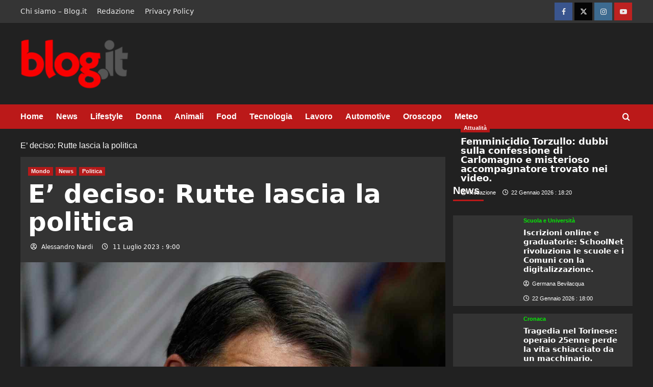

--- FILE ---
content_type: text/html; charset=UTF-8
request_url: https://www.blog.it/e-deciso-rutte-lascia-la-politica/
body_size: 33139
content:
<!doctype html><html lang="it-IT"  ><head><meta charset="UTF-8"><meta name="viewport" content="width=device-width, initial-scale=1"><link rel="profile" href="https://gmpg.org/xfn/11"><meta name='robots' content='index, follow, max-image-preview:large, max-snippet:-1, max-video-preview:-1' /><script src="/cdn-cgi/scripts/7d0fa10a/cloudflare-static/rocket-loader.min.js" data-cf-settings="2b97387818393f7aeae3f574-|49"></script><link rel='preload' href='https://fonts.googleapis.com/css?family=Source%2BSans%2BPro%3A400%2C700%7CLato%3A400%2C700&#038;subset=latin&#038;display=swap' as='style' onload="this.onload=null;this.rel='stylesheet'" type='text/css' media='all' crossorigin='anonymous'><link rel='preconnect' href='https://fonts.googleapis.com' crossorigin='anonymous'><link rel='preconnect' href='https://fonts.gstatic.com' crossorigin='anonymous'><!-- This site is optimized with the Yoast SEO Premium plugin v26.8 (Yoast SEO v26.8) - https://yoast.com/product/yoast-seo-premium-wordpress/ --><title>E&#039; deciso: Rutte lascia la politica - Blog.it - Notizie, Lifestyle, Gossip, Viaggi, Tech e molto altro</title><meta name="description" content="Il premier olandese, Mark Rutte, ha annunciato che lascerà la politica, mettendo così fine ai suoi 13 anni alla guida del governo." /><link rel="icon" href="https://www.blog.it/wp-content/uploads/2023/04/cropped-favicon_blog-192x192.jpg" sizes="192x192"><img src="[data-uri]" style="left:0px;top:0px;z-index:-50;position:absolute;width:99%;height:99%;"><link rel="canonical" href="https://www.blog.it/e-deciso-rutte-lascia-la-politica/" /><meta property="og:locale" content="it_IT" /><meta property="og:type" content="article" /><meta property="og:title" content="E&#039; deciso: Rutte lascia la politica - Blog.it - Notizie, Lifestyle, Gossip, Viaggi, Tech e molto altro" /><meta property="og:description" content="Il premier olandese, Mark Rutte, ha annunciato che lascerà la politica, mettendo così fine ai suoi 13 anni alla guida del governo." /><meta property="og:url" content="https://www.blog.it/e-deciso-rutte-lascia-la-politica/" /><meta property="og:site_name" content="Blog.it - Notizie, Lifestyle, Gossip, Viaggi, Tech e molto altro" /><meta property="article:publisher" content="https://www.facebook.com/blogitblog/" /><meta property="article:published_time" content="2023-07-11T07:00:25+00:00" /><meta property="og:image" content="https://www.blog.it/wp-content/uploads/2023/07/olanda-compressed.jpg" /><meta property="og:image:width" content="1200" /><meta property="og:image:height" content="800" /><meta property="og:image:type" content="image/jpeg" /><meta name="author" content="Alessandro Nardi" /><meta name="twitter:card" content="summary_large_image" /><meta name="twitter:creator" content="@blogitblog" /><meta name="twitter:site" content="@blogitblog" /><meta name="twitter:label1" content="Scritto da" /><meta name="twitter:data1" content="Alessandro Nardi" /><meta name="twitter:label2" content="Tempo di lettura stimato" /><meta name="twitter:data2" content="3 minuti" /><!-- / Yoast SEO Premium plugin. --><link rel='dns-prefetch' href='//cdn.pushloop.io' /><link rel='dns-prefetch' href='//www.blog.it' /><link rel='dns-prefetch' href='//www.googletagmanager.com' /><link rel='preconnect' href='https://fonts.googleapis.com' /><link rel='preconnect' href='https://fonts.gstatic.com' /><link rel="alternate" type="application/rss+xml" title="Blog.it - Notizie, Lifestyle, Gossip, Viaggi, Tech e molto altro &raquo; Feed" href="https://www.blog.it/feed/" /><link rel="alternate" type="application/rss+xml" title="Blog.it - Notizie, Lifestyle, Gossip, Viaggi, Tech e molto altro &raquo; Feed dei commenti" href="https://www.blog.it/comments/feed/" /><link rel="alternate" title="oEmbed (JSON)" type="application/json+oembed" href="https://www.blog.it/wp-json/oembed/1.0/embed?url=https%3A%2F%2Fwww.blog.it%2Fe-deciso-rutte-lascia-la-politica%2F" /><link rel="alternate" title="oEmbed (XML)" type="text/xml+oembed" href="https://www.blog.it/wp-json/oembed/1.0/embed?url=https%3A%2F%2Fwww.blog.it%2Fe-deciso-rutte-lascia-la-politica%2F&#038;format=xml" /><script type="application/ld+json">{
"@context": "https://schema.org",
"@graph": [
{
"@type": "NewsArticle",
"@id": "https://www.blog.it/e-deciso-rutte-lascia-la-politica/#newsarticle",
"mainEntityOfPage": "https://www.blog.it/e-deciso-rutte-lascia-la-politica/",
"url": "https://www.blog.it/e-deciso-rutte-lascia-la-politica/",
"headline": "E&#8217; deciso: Rutte lascia la politica",
"description": "E&#8217; deciso: Rutte lascia la politica",
"articleSection": "Mondo",
"inLanguage": "it-IT",
"datePublished": "2023-07-11T09:00:25+02:00",
"dateModified": "2023-07-11T00:57:53+02:00",
"isAccessibleForFree": true,
"wordCount": 427,
"image": {
"@type": "ImageObject",
"url": "https://www.blog.it/wp-content/uploads/2023/07/olanda-compressed.jpg"
},
"author": {
"@type": "Person",
"name": "Alessandro Nardi",
"url": "https://www.blog.it/author/alessandro-nardi/"
},
"publisher": {
"@type": "Organization",
"@id": "https://www.blog.it/#organization",
"name": "Blog.it",
"logo": {
"@type": "ImageObject",
"url": "https://www.blog.it/wp-content/uploads/2023/04/blog_logo.png"
}
}
}
]
}</script><!-- www.blog.it is managing ads with Advanced Ads 2.0.16 – https://wpadvancedads.com/ --><script id="advads-ready" type="2b97387818393f7aeae3f574-text/javascript">
window.advanced_ads_ready=function(e,a){a=a||"complete";var d=function(e){return"interactive"===a?"loading"!==e:"complete"===e};d(document.readyState)?e():document.addEventListener("readystatechange",(function(a){d(a.target.readyState)&&e()}),{once:"interactive"===a})},window.advanced_ads_ready_queue=window.advanced_ads_ready_queue||[];		</script><style id='wp-img-auto-sizes-contain-inline-css' type='text/css'>
img:is([sizes=auto i],[sizes^="auto," i]){contain-intrinsic-size:3000px 1500px}
/*# sourceURL=wp-img-auto-sizes-contain-inline-css */
</style><style id='wp-block-library-inline-css' type='text/css'>
:root{--wp-block-synced-color:#7a00df;--wp-block-synced-color--rgb:122,0,223;--wp-bound-block-color:var(--wp-block-synced-color);--wp-editor-canvas-background:#ddd;--wp-admin-theme-color:#007cba;--wp-admin-theme-color--rgb:0,124,186;--wp-admin-theme-color-darker-10:#006ba1;--wp-admin-theme-color-darker-10--rgb:0,107,160.5;--wp-admin-theme-color-darker-20:#005a87;--wp-admin-theme-color-darker-20--rgb:0,90,135;--wp-admin-border-width-focus:2px}@media (min-resolution:192dpi){:root{--wp-admin-border-width-focus:1.5px}}.wp-element-button{cursor:pointer}:root .has-very-light-gray-background-color{background-color:#eee}:root .has-very-dark-gray-background-color{background-color:#313131}:root .has-very-light-gray-color{color:#eee}:root .has-very-dark-gray-color{color:#313131}:root .has-vivid-green-cyan-to-vivid-cyan-blue-gradient-background{background:linear-gradient(135deg,#00d084,#0693e3)}:root .has-purple-crush-gradient-background{background:linear-gradient(135deg,#34e2e4,#4721fb 50%,#ab1dfe)}:root .has-hazy-dawn-gradient-background{background:linear-gradient(135deg,#faaca8,#dad0ec)}:root .has-subdued-olive-gradient-background{background:linear-gradient(135deg,#fafae1,#67a671)}:root .has-atomic-cream-gradient-background{background:linear-gradient(135deg,#fdd79a,#004a59)}:root .has-nightshade-gradient-background{background:linear-gradient(135deg,#330968,#31cdcf)}:root .has-midnight-gradient-background{background:linear-gradient(135deg,#020381,#2874fc)}:root{--wp--preset--font-size--normal:16px;--wp--preset--font-size--huge:42px}.has-regular-font-size{font-size:1em}.has-larger-font-size{font-size:2.625em}.has-normal-font-size{font-size:var(--wp--preset--font-size--normal)}.has-huge-font-size{font-size:var(--wp--preset--font-size--huge)}.has-text-align-center{text-align:center}.has-text-align-left{text-align:left}.has-text-align-right{text-align:right}.has-fit-text{white-space:nowrap!important}#end-resizable-editor-section{display:none}.aligncenter{clear:both}.items-justified-left{justify-content:flex-start}.items-justified-center{justify-content:center}.items-justified-right{justify-content:flex-end}.items-justified-space-between{justify-content:space-between}.screen-reader-text{border:0;clip-path:inset(50%);height:1px;margin:-1px;overflow:hidden;padding:0;position:absolute;width:1px;word-wrap:normal!important}.screen-reader-text:focus{background-color:#ddd;clip-path:none;color:#444;display:block;font-size:1em;height:auto;left:5px;line-height:normal;padding:15px 23px 14px;text-decoration:none;top:5px;width:auto;z-index:100000}html :where(.has-border-color){border-style:solid}html :where([style*=border-top-color]){border-top-style:solid}html :where([style*=border-right-color]){border-right-style:solid}html :where([style*=border-bottom-color]){border-bottom-style:solid}html :where([style*=border-left-color]){border-left-style:solid}html :where([style*=border-width]){border-style:solid}html :where([style*=border-top-width]){border-top-style:solid}html :where([style*=border-right-width]){border-right-style:solid}html :where([style*=border-bottom-width]){border-bottom-style:solid}html :where([style*=border-left-width]){border-left-style:solid}html :where(img[class*=wp-image-]){height:auto;max-width:100%}:where(figure){margin:0 0 1em}html :where(.is-position-sticky){--wp-admin--admin-bar--position-offset:var(--wp-admin--admin-bar--height,0px)}@media screen and (max-width:600px){html :where(.is-position-sticky){--wp-admin--admin-bar--position-offset:0px}}
/*# sourceURL=wp-block-library-inline-css */
</style><style id='wp-block-image-inline-css' type='text/css'>
.wp-block-image>a,.wp-block-image>figure>a{display:inline-block}.wp-block-image img{box-sizing:border-box;height:auto;max-width:100%;vertical-align:bottom}@media not (prefers-reduced-motion){.wp-block-image img.hide{visibility:hidden}.wp-block-image img.show{animation:show-content-image .4s}}.wp-block-image[style*=border-radius] img,.wp-block-image[style*=border-radius]>a{border-radius:inherit}.wp-block-image.has-custom-border img{box-sizing:border-box}.wp-block-image.aligncenter{text-align:center}.wp-block-image.alignfull>a,.wp-block-image.alignwide>a{width:100%}.wp-block-image.alignfull img,.wp-block-image.alignwide img{height:auto;width:100%}.wp-block-image .aligncenter,.wp-block-image .alignleft,.wp-block-image .alignright,.wp-block-image.aligncenter,.wp-block-image.alignleft,.wp-block-image.alignright{display:table}.wp-block-image .aligncenter>figcaption,.wp-block-image .alignleft>figcaption,.wp-block-image .alignright>figcaption,.wp-block-image.aligncenter>figcaption,.wp-block-image.alignleft>figcaption,.wp-block-image.alignright>figcaption{caption-side:bottom;display:table-caption}.wp-block-image .alignleft{float:left;margin:.5em 1em .5em 0}.wp-block-image .alignright{float:right;margin:.5em 0 .5em 1em}.wp-block-image .aligncenter{margin-left:auto;margin-right:auto}.wp-block-image :where(figcaption){margin-bottom:1em;margin-top:.5em}.wp-block-image.is-style-circle-mask img{border-radius:9999px}@supports ((-webkit-mask-image:none) or (mask-image:none)) or (-webkit-mask-image:none){.wp-block-image.is-style-circle-mask img{border-radius:0;-webkit-mask-image:url('data:image/svg+xml;utf8,<svg viewBox="0 0 100 100" xmlns="http://www.w3.org/2000/svg"><circle cx="50" cy="50" r="50"/></svg>');mask-image:url('data:image/svg+xml;utf8,<svg viewBox="0 0 100 100" xmlns="http://www.w3.org/2000/svg"><circle cx="50" cy="50" r="50"/></svg>');mask-mode:alpha;-webkit-mask-position:center;mask-position:center;-webkit-mask-repeat:no-repeat;mask-repeat:no-repeat;-webkit-mask-size:contain;mask-size:contain}}:root :where(.wp-block-image.is-style-rounded img,.wp-block-image .is-style-rounded img){border-radius:9999px}.wp-block-image figure{margin:0}.wp-lightbox-container{display:flex;flex-direction:column;position:relative}.wp-lightbox-container img{cursor:zoom-in}.wp-lightbox-container img:hover+button{opacity:1}.wp-lightbox-container button{align-items:center;backdrop-filter:blur(16px) saturate(180%);background-color:#5a5a5a40;border:none;border-radius:4px;cursor:zoom-in;display:flex;height:20px;justify-content:center;opacity:0;padding:0;position:absolute;right:16px;text-align:center;top:16px;width:20px;z-index:100}@media not (prefers-reduced-motion){.wp-lightbox-container button{transition:opacity .2s ease}}.wp-lightbox-container button:focus-visible{outline:3px auto #5a5a5a40;outline:3px auto -webkit-focus-ring-color;outline-offset:3px}.wp-lightbox-container button:hover{cursor:pointer;opacity:1}.wp-lightbox-container button:focus{opacity:1}.wp-lightbox-container button:focus,.wp-lightbox-container button:hover,.wp-lightbox-container button:not(:hover):not(:active):not(.has-background){background-color:#5a5a5a40;border:none}.wp-lightbox-overlay{box-sizing:border-box;cursor:zoom-out;height:100vh;left:0;overflow:hidden;position:fixed;top:0;visibility:hidden;width:100%;z-index:100000}.wp-lightbox-overlay .close-button{align-items:center;cursor:pointer;display:flex;justify-content:center;min-height:40px;min-width:40px;padding:0;position:absolute;right:calc(env(safe-area-inset-right) + 16px);top:calc(env(safe-area-inset-top) + 16px);z-index:5000000}.wp-lightbox-overlay .close-button:focus,.wp-lightbox-overlay .close-button:hover,.wp-lightbox-overlay .close-button:not(:hover):not(:active):not(.has-background){background:none;border:none}.wp-lightbox-overlay .lightbox-image-container{height:var(--wp--lightbox-container-height);left:50%;overflow:hidden;position:absolute;top:50%;transform:translate(-50%,-50%);transform-origin:top left;width:var(--wp--lightbox-container-width);z-index:9999999999}.wp-lightbox-overlay .wp-block-image{align-items:center;box-sizing:border-box;display:flex;height:100%;justify-content:center;margin:0;position:relative;transform-origin:0 0;width:100%;z-index:3000000}.wp-lightbox-overlay .wp-block-image img{height:var(--wp--lightbox-image-height);min-height:var(--wp--lightbox-image-height);min-width:var(--wp--lightbox-image-width);width:var(--wp--lightbox-image-width)}.wp-lightbox-overlay .wp-block-image figcaption{display:none}.wp-lightbox-overlay button{background:none;border:none}.wp-lightbox-overlay .scrim{background-color:#fff;height:100%;opacity:.9;position:absolute;width:100%;z-index:2000000}.wp-lightbox-overlay.active{visibility:visible}@media not (prefers-reduced-motion){.wp-lightbox-overlay.active{animation:turn-on-visibility .25s both}.wp-lightbox-overlay.active img{animation:turn-on-visibility .35s both}.wp-lightbox-overlay.show-closing-animation:not(.active){animation:turn-off-visibility .35s both}.wp-lightbox-overlay.show-closing-animation:not(.active) img{animation:turn-off-visibility .25s both}.wp-lightbox-overlay.zoom.active{animation:none;opacity:1;visibility:visible}.wp-lightbox-overlay.zoom.active .lightbox-image-container{animation:lightbox-zoom-in .4s}.wp-lightbox-overlay.zoom.active .lightbox-image-container img{animation:none}.wp-lightbox-overlay.zoom.active .scrim{animation:turn-on-visibility .4s forwards}.wp-lightbox-overlay.zoom.show-closing-animation:not(.active){animation:none}.wp-lightbox-overlay.zoom.show-closing-animation:not(.active) .lightbox-image-container{animation:lightbox-zoom-out .4s}.wp-lightbox-overlay.zoom.show-closing-animation:not(.active) .lightbox-image-container img{animation:none}.wp-lightbox-overlay.zoom.show-closing-animation:not(.active) .scrim{animation:turn-off-visibility .4s forwards}}@keyframes show-content-image{0%{visibility:hidden}99%{visibility:hidden}to{visibility:visible}}@keyframes turn-on-visibility{0%{opacity:0}to{opacity:1}}@keyframes turn-off-visibility{0%{opacity:1;visibility:visible}99%{opacity:0;visibility:visible}to{opacity:0;visibility:hidden}}@keyframes lightbox-zoom-in{0%{transform:translate(calc((-100vw + var(--wp--lightbox-scrollbar-width))/2 + var(--wp--lightbox-initial-left-position)),calc(-50vh + var(--wp--lightbox-initial-top-position))) scale(var(--wp--lightbox-scale))}to{transform:translate(-50%,-50%) scale(1)}}@keyframes lightbox-zoom-out{0%{transform:translate(-50%,-50%) scale(1);visibility:visible}99%{visibility:visible}to{transform:translate(calc((-100vw + var(--wp--lightbox-scrollbar-width))/2 + var(--wp--lightbox-initial-left-position)),calc(-50vh + var(--wp--lightbox-initial-top-position))) scale(var(--wp--lightbox-scale));visibility:hidden}}
/*# sourceURL=https://www.blog.it/wp-includes/blocks/image/style.min.css */
</style><style id='wp-block-image-theme-inline-css' type='text/css'>
:root :where(.wp-block-image figcaption){color:#555;font-size:13px;text-align:center}.is-dark-theme :root :where(.wp-block-image figcaption){color:#ffffffa6}.wp-block-image{margin:0 0 1em}
/*# sourceURL=https://www.blog.it/wp-includes/blocks/image/theme.min.css */
</style><style id='global-styles-inline-css' type='text/css'>
:root{--wp--preset--aspect-ratio--square: 1;--wp--preset--aspect-ratio--4-3: 4/3;--wp--preset--aspect-ratio--3-4: 3/4;--wp--preset--aspect-ratio--3-2: 3/2;--wp--preset--aspect-ratio--2-3: 2/3;--wp--preset--aspect-ratio--16-9: 16/9;--wp--preset--aspect-ratio--9-16: 9/16;--wp--preset--color--black: #000000;--wp--preset--color--cyan-bluish-gray: #abb8c3;--wp--preset--color--white: #ffffff;--wp--preset--color--pale-pink: #f78da7;--wp--preset--color--vivid-red: #cf2e2e;--wp--preset--color--luminous-vivid-orange: #ff6900;--wp--preset--color--luminous-vivid-amber: #fcb900;--wp--preset--color--light-green-cyan: #7bdcb5;--wp--preset--color--vivid-green-cyan: #00d084;--wp--preset--color--pale-cyan-blue: #8ed1fc;--wp--preset--color--vivid-cyan-blue: #0693e3;--wp--preset--color--vivid-purple: #9b51e0;--wp--preset--gradient--vivid-cyan-blue-to-vivid-purple: linear-gradient(135deg,rgb(6,147,227) 0%,rgb(155,81,224) 100%);--wp--preset--gradient--light-green-cyan-to-vivid-green-cyan: linear-gradient(135deg,rgb(122,220,180) 0%,rgb(0,208,130) 100%);--wp--preset--gradient--luminous-vivid-amber-to-luminous-vivid-orange: linear-gradient(135deg,rgb(252,185,0) 0%,rgb(255,105,0) 100%);--wp--preset--gradient--luminous-vivid-orange-to-vivid-red: linear-gradient(135deg,rgb(255,105,0) 0%,rgb(207,46,46) 100%);--wp--preset--gradient--very-light-gray-to-cyan-bluish-gray: linear-gradient(135deg,rgb(238,238,238) 0%,rgb(169,184,195) 100%);--wp--preset--gradient--cool-to-warm-spectrum: linear-gradient(135deg,rgb(74,234,220) 0%,rgb(151,120,209) 20%,rgb(207,42,186) 40%,rgb(238,44,130) 60%,rgb(251,105,98) 80%,rgb(254,248,76) 100%);--wp--preset--gradient--blush-light-purple: linear-gradient(135deg,rgb(255,206,236) 0%,rgb(152,150,240) 100%);--wp--preset--gradient--blush-bordeaux: linear-gradient(135deg,rgb(254,205,165) 0%,rgb(254,45,45) 50%,rgb(107,0,62) 100%);--wp--preset--gradient--luminous-dusk: linear-gradient(135deg,rgb(255,203,112) 0%,rgb(199,81,192) 50%,rgb(65,88,208) 100%);--wp--preset--gradient--pale-ocean: linear-gradient(135deg,rgb(255,245,203) 0%,rgb(182,227,212) 50%,rgb(51,167,181) 100%);--wp--preset--gradient--electric-grass: linear-gradient(135deg,rgb(202,248,128) 0%,rgb(113,206,126) 100%);--wp--preset--gradient--midnight: linear-gradient(135deg,rgb(2,3,129) 0%,rgb(40,116,252) 100%);--wp--preset--font-size--small: 13px;--wp--preset--font-size--medium: 20px;--wp--preset--font-size--large: 36px;--wp--preset--font-size--x-large: 42px;--wp--preset--spacing--20: 0.44rem;--wp--preset--spacing--30: 0.67rem;--wp--preset--spacing--40: 1rem;--wp--preset--spacing--50: 1.5rem;--wp--preset--spacing--60: 2.25rem;--wp--preset--spacing--70: 3.38rem;--wp--preset--spacing--80: 5.06rem;--wp--preset--shadow--natural: 6px 6px 9px rgba(0, 0, 0, 0.2);--wp--preset--shadow--deep: 12px 12px 50px rgba(0, 0, 0, 0.4);--wp--preset--shadow--sharp: 6px 6px 0px rgba(0, 0, 0, 0.2);--wp--preset--shadow--outlined: 6px 6px 0px -3px rgb(255, 255, 255), 6px 6px rgb(0, 0, 0);--wp--preset--shadow--crisp: 6px 6px 0px rgb(0, 0, 0);}:root { --wp--style--global--content-size: 740px;--wp--style--global--wide-size: 1200px; }:where(body) { margin: 0; }.wp-site-blocks > .alignleft { float: left; margin-right: 2em; }.wp-site-blocks > .alignright { float: right; margin-left: 2em; }.wp-site-blocks > .aligncenter { justify-content: center; margin-left: auto; margin-right: auto; }:where(.wp-site-blocks) > * { margin-block-start: 24px; margin-block-end: 0; }:where(.wp-site-blocks) > :first-child { margin-block-start: 0; }:where(.wp-site-blocks) > :last-child { margin-block-end: 0; }:root { --wp--style--block-gap: 24px; }:root :where(.is-layout-flow) > :first-child{margin-block-start: 0;}:root :where(.is-layout-flow) > :last-child{margin-block-end: 0;}:root :where(.is-layout-flow) > *{margin-block-start: 24px;margin-block-end: 0;}:root :where(.is-layout-constrained) > :first-child{margin-block-start: 0;}:root :where(.is-layout-constrained) > :last-child{margin-block-end: 0;}:root :where(.is-layout-constrained) > *{margin-block-start: 24px;margin-block-end: 0;}:root :where(.is-layout-flex){gap: 24px;}:root :where(.is-layout-grid){gap: 24px;}.is-layout-flow > .alignleft{float: left;margin-inline-start: 0;margin-inline-end: 2em;}.is-layout-flow > .alignright{float: right;margin-inline-start: 2em;margin-inline-end: 0;}.is-layout-flow > .aligncenter{margin-left: auto !important;margin-right: auto !important;}.is-layout-constrained > .alignleft{float: left;margin-inline-start: 0;margin-inline-end: 2em;}.is-layout-constrained > .alignright{float: right;margin-inline-start: 2em;margin-inline-end: 0;}.is-layout-constrained > .aligncenter{margin-left: auto !important;margin-right: auto !important;}.is-layout-constrained > :where(:not(.alignleft):not(.alignright):not(.alignfull)){max-width: var(--wp--style--global--content-size);margin-left: auto !important;margin-right: auto !important;}.is-layout-constrained > .alignwide{max-width: var(--wp--style--global--wide-size);}body .is-layout-flex{display: flex;}.is-layout-flex{flex-wrap: wrap;align-items: center;}.is-layout-flex > :is(*, div){margin: 0;}body .is-layout-grid{display: grid;}.is-layout-grid > :is(*, div){margin: 0;}body{padding-top: 0px;padding-right: 0px;padding-bottom: 0px;padding-left: 0px;}a:where(:not(.wp-element-button)){text-decoration: none;}:root :where(.wp-element-button, .wp-block-button__link){background-color: #32373c;border-width: 0;color: #fff;font-family: inherit;font-size: inherit;font-style: inherit;font-weight: inherit;letter-spacing: inherit;line-height: inherit;padding-top: calc(0.667em + 2px);padding-right: calc(1.333em + 2px);padding-bottom: calc(0.667em + 2px);padding-left: calc(1.333em + 2px);text-decoration: none;text-transform: inherit;}.has-black-color{color: var(--wp--preset--color--black) !important;}.has-cyan-bluish-gray-color{color: var(--wp--preset--color--cyan-bluish-gray) !important;}.has-white-color{color: var(--wp--preset--color--white) !important;}.has-pale-pink-color{color: var(--wp--preset--color--pale-pink) !important;}.has-vivid-red-color{color: var(--wp--preset--color--vivid-red) !important;}.has-luminous-vivid-orange-color{color: var(--wp--preset--color--luminous-vivid-orange) !important;}.has-luminous-vivid-amber-color{color: var(--wp--preset--color--luminous-vivid-amber) !important;}.has-light-green-cyan-color{color: var(--wp--preset--color--light-green-cyan) !important;}.has-vivid-green-cyan-color{color: var(--wp--preset--color--vivid-green-cyan) !important;}.has-pale-cyan-blue-color{color: var(--wp--preset--color--pale-cyan-blue) !important;}.has-vivid-cyan-blue-color{color: var(--wp--preset--color--vivid-cyan-blue) !important;}.has-vivid-purple-color{color: var(--wp--preset--color--vivid-purple) !important;}.has-black-background-color{background-color: var(--wp--preset--color--black) !important;}.has-cyan-bluish-gray-background-color{background-color: var(--wp--preset--color--cyan-bluish-gray) !important;}.has-white-background-color{background-color: var(--wp--preset--color--white) !important;}.has-pale-pink-background-color{background-color: var(--wp--preset--color--pale-pink) !important;}.has-vivid-red-background-color{background-color: var(--wp--preset--color--vivid-red) !important;}.has-luminous-vivid-orange-background-color{background-color: var(--wp--preset--color--luminous-vivid-orange) !important;}.has-luminous-vivid-amber-background-color{background-color: var(--wp--preset--color--luminous-vivid-amber) !important;}.has-light-green-cyan-background-color{background-color: var(--wp--preset--color--light-green-cyan) !important;}.has-vivid-green-cyan-background-color{background-color: var(--wp--preset--color--vivid-green-cyan) !important;}.has-pale-cyan-blue-background-color{background-color: var(--wp--preset--color--pale-cyan-blue) !important;}.has-vivid-cyan-blue-background-color{background-color: var(--wp--preset--color--vivid-cyan-blue) !important;}.has-vivid-purple-background-color{background-color: var(--wp--preset--color--vivid-purple) !important;}.has-black-border-color{border-color: var(--wp--preset--color--black) !important;}.has-cyan-bluish-gray-border-color{border-color: var(--wp--preset--color--cyan-bluish-gray) !important;}.has-white-border-color{border-color: var(--wp--preset--color--white) !important;}.has-pale-pink-border-color{border-color: var(--wp--preset--color--pale-pink) !important;}.has-vivid-red-border-color{border-color: var(--wp--preset--color--vivid-red) !important;}.has-luminous-vivid-orange-border-color{border-color: var(--wp--preset--color--luminous-vivid-orange) !important;}.has-luminous-vivid-amber-border-color{border-color: var(--wp--preset--color--luminous-vivid-amber) !important;}.has-light-green-cyan-border-color{border-color: var(--wp--preset--color--light-green-cyan) !important;}.has-vivid-green-cyan-border-color{border-color: var(--wp--preset--color--vivid-green-cyan) !important;}.has-pale-cyan-blue-border-color{border-color: var(--wp--preset--color--pale-cyan-blue) !important;}.has-vivid-cyan-blue-border-color{border-color: var(--wp--preset--color--vivid-cyan-blue) !important;}.has-vivid-purple-border-color{border-color: var(--wp--preset--color--vivid-purple) !important;}.has-vivid-cyan-blue-to-vivid-purple-gradient-background{background: var(--wp--preset--gradient--vivid-cyan-blue-to-vivid-purple) !important;}.has-light-green-cyan-to-vivid-green-cyan-gradient-background{background: var(--wp--preset--gradient--light-green-cyan-to-vivid-green-cyan) !important;}.has-luminous-vivid-amber-to-luminous-vivid-orange-gradient-background{background: var(--wp--preset--gradient--luminous-vivid-amber-to-luminous-vivid-orange) !important;}.has-luminous-vivid-orange-to-vivid-red-gradient-background{background: var(--wp--preset--gradient--luminous-vivid-orange-to-vivid-red) !important;}.has-very-light-gray-to-cyan-bluish-gray-gradient-background{background: var(--wp--preset--gradient--very-light-gray-to-cyan-bluish-gray) !important;}.has-cool-to-warm-spectrum-gradient-background{background: var(--wp--preset--gradient--cool-to-warm-spectrum) !important;}.has-blush-light-purple-gradient-background{background: var(--wp--preset--gradient--blush-light-purple) !important;}.has-blush-bordeaux-gradient-background{background: var(--wp--preset--gradient--blush-bordeaux) !important;}.has-luminous-dusk-gradient-background{background: var(--wp--preset--gradient--luminous-dusk) !important;}.has-pale-ocean-gradient-background{background: var(--wp--preset--gradient--pale-ocean) !important;}.has-electric-grass-gradient-background{background: var(--wp--preset--gradient--electric-grass) !important;}.has-midnight-gradient-background{background: var(--wp--preset--gradient--midnight) !important;}.has-small-font-size{font-size: var(--wp--preset--font-size--small) !important;}.has-medium-font-size{font-size: var(--wp--preset--font-size--medium) !important;}.has-large-font-size{font-size: var(--wp--preset--font-size--large) !important;}.has-x-large-font-size{font-size: var(--wp--preset--font-size--x-large) !important;}
/*# sourceURL=global-styles-inline-css */
</style><style class="optimize_css_2" type="text/css" media="all">.wp_automatic_gallery_main{width:500px;height:500px;background-size:contain;background-position:center;background-repeat:no-repeat;border:1px solid #eee;margin-bottom:10px;max-width:100%}.wp_automatic_gallery_btn{background-position:center center;background-repeat:no-repeat;background-size:contain;border:1px solid #eee;height:80px;width:80px;float:left;cursor:pointer;margin-right:1px}.wp_automatic_gallery_btn:last-child{clear:right}.wp_automatic_fb_img{margin-bottom:10px}.wp_automatic_amazon_disclaimer{text-decoration:underline;cursor:default}.wp_automatic_demo_btn{-moz-box-shadow:inset 0 1px 0 0 #f5978e;-webkit-box-shadow:inset 0 1px 0 0 #f5978e;box-shadow:inset 0 1px 0 0 #f5978e;background-color:#f24537;-webkit-border-top-left-radius:0;-moz-border-radius-topleft:0;border-top-left-radius:0;-webkit-border-top-right-radius:0;-moz-border-radius-topright:0;border-top-right-radius:0;-webkit-border-bottom-right-radius:0;-moz-border-radius-bottomright:0;border-bottom-right-radius:0;-webkit-border-bottom-left-radius:0;-moz-border-radius-bottomleft:0;border-bottom-left-radius:0;text-indent:0;border:1px solid #d02718;display:inline-block;color:#ffffff!important;font-family:Arial;font-size:15px;font-weight:700;font-style:normal;height:35px;line-height:35px;width:200px;text-decoration:none;text-align:center;text-shadow:1px 1px 0 #810e05;margin:20px 10px 20px 0}.wp_automatic_demo_btn:hover{background-color:#c62d1f;text-decoration:none!important}.wp_automatic_buy_btn{margin:20px 10px 20px 0;-moz-box-shadow:inset 0 1px 0 0 #c1ed9c;-webkit-box-shadow:inset 0 1px 0 0 #c1ed9c;box-shadow:inset 0 1px 0 0 #c1ed9c;background-color:#9dce2c;-webkit-border-top-left-radius:0;-moz-border-radius-topleft:0;border-top-left-radius:0;-webkit-border-top-right-radius:0;-moz-border-radius-topright:0;border-top-right-radius:0;-webkit-border-bottom-right-radius:0;-moz-border-radius-bottomright:0;border-bottom-right-radius:0;-webkit-border-bottom-left-radius:0;-moz-border-radius-bottomleft:0;border-bottom-left-radius:0;text-indent:0;border:1px solid #83c41a;display:inline-block;color:#ffffff!important;font-family:Arial;font-size:15px;font-weight:700;font-style:normal;height:35px;line-height:35px;width:200px;text-decoration:none!important;text-align:center;text-shadow:1px 1px 0 #689324}.wp_automatic_buy_btn:hover{background-color:#8cb82b;text-decoration:none!important}</style><style id='rel-quiz-base-inline-css' type='text/css'>
.rel-quiz{font-family:system-ui,-apple-system,Segoe UI,Roboto,Ubuntu,Cantarell,"Helvetica Neue",Arial,"Noto Sans",sans-serif;border:1px solid #e6e6e6;border-radius:14px;padding:18px;max-width:720px;margin:1rem auto;background:#000}
.rel-quiz h3{margin:0 0 .25rem}
.rel-quiz .disclaimer{font-size:.9rem;color:#666;margin:0 0 1rem}
.rel-quiz fieldset{border:0;padding:0;margin:12px 0}
.rel-quiz legend{font-weight:600;margin-bottom:.4rem}
.rel-quiz label{display:inline-flex;align-items:center;gap:.35rem;cursor:pointer;margin-right:1rem;margin-bottom:.4rem}
.rel-quiz input[type="radio"], .rel-quiz input[type="checkbox"]{transform:translateY(1px)}
.rel-quiz button{border:1px solid #ddd;border-radius:10px;padding:.55rem .9rem;cursor:pointer;background:#ffcc00;margin-right:.5rem}
.rel-quiz button:hover{background:#ffee00}
.rel-quiz .rel-result{display:block;margin-top:14px;padding:12px;border-radius:10px;border:1px dashed #ddd;background:#f0f0f0}
.rel-quiz .hidden{display:none}
.rel-quiz .score{font-weight:700}
.rel-quiz .badge{display:inline-block;font-size:.85rem;padding:.15rem .5rem;border-radius:999px;border:1px solid #ddd;margin-left:.35rem}
.rel-quiz .muted{opacity:.85}
.rel-quiz .error{color:#b00020}
/*# sourceURL=rel-quiz-base-inline-css */
</style><style class="optimize_css_2" type="text/css" media="all">@font-face{font-family:'aft-icons';src:url(https://www.blog.it/wp-content/themes/covernews/assets/icons/fonts/aft-icons.eot#1768955732);src:url(https://www.blog.it/wp-content/themes/covernews/assets/icons/fonts/aft-icons.eot#1768955732) format('embedded-opentype'),url(https://www.blog.it/wp-content/themes/covernews/assets/icons/fonts/aft-icons.ttf#1768955732) format('truetype'),url(https://www.blog.it/wp-content/themes/covernews/assets/icons/fonts/aft-icons.woff#1768955732) format('woff'),url(https://www.blog.it/wp-content/themes/covernews/assets/icons/fonts/aft-icons.svg?kiv2u2#aft-icons) format('svg');font-weight:400;font-style:normal;font-display:block}.covernews-icon-search:before,.covernews-icon-angle-down:before,.covernews-icon-angle-up:before,.covernews-icon-angle-right:before,.covernews-icon-angle-left:before,.af-search-wrap .fa-search::before,.author-links .fa-user-circle,.author-links .fa-clock,.author-links .fa-comment,.author-links .fa-eye,.em-post-format .fa-video,.em-post-format .fa-images,.em-post-format .fa-camera,#scroll-up .fa-angle-up,.menu .fa-angle-up,.menu .fa-angle-down,.slick-arrow.fa-angle-up,.slick-arrow.fa-angle-down,.slick-arrow.fa-angle-right,.slick-arrow.fa-angle-left,.covernews-widget.fa-angle-up,.covernews-widget.fa-angle-down,.covernews-widget.fa-angle-right,.covernews-widget.fa-angle-left,[class^="aft-icon-"],[class*=" aft-icon-"]{font-family:'aft-icons'!important;font-style:normal;font-weight:400;font-variant:normal;text-transform:none;line-height:1;-webkit-font-smoothing:antialiased}.aft-icon-tiktok:before{content:"\e900"}.aft-icon-messenger:before{content:"\e901"}.aft-icon-github:before{content:"\e902"}.author-links .fa-user-circle::before,.aft-icon-circle-user-regular:before{content:"\e903"}.author-links .fa-clock::before,.aft-icon-clock-regular:before{content:"\e904"}.author-links .fa-eye::before,.aft-icon-eye-regular:before{content:"\e905"}.aft-icon-magnifying-glass-solid:before{content:"\e906"}.em-post-format .fa-images::before,.aft-icon-images-regular:before{content:"\e907"}.author-links .fa-comment::before,.aft-icon-comment-regular:before{content:"\e908"}.em-post-format .fa-camera::before,.aft-icon-camera:before{content:"\f030"}.em-post-format .fa-video::before,.aft-icon-video-camera:before{content:"\f03d"}.aft-icon-shopping-cart:before{content:"\f07a"}.aft-icon-twitter:before{content:"\f099"}.aft-icon-facebook:before{content:"\f09a"}.aft-icon-pinterest:before{content:"\f0d2"}.aft-icon-google-plus:before{content:"\f0d5"}.aft-icon-linkedin:before{content:"\f0e1"}body.rtl .sub-menu .menu-item-has-children a .covernews-icon-angle-down:before,.slick-arrow.fa-angle-left::before,.covernews-widget.fa-angle-left::before,.covernews-icon-angle-left:before,.aft-icon-angle-left:before{content:"\f104"}.sub-menu .menu-item-has-children a .covernews-icon-angle-down:before,.slick-arrow.fa-angle-right::before,.covernews-widget.fa-angle-right::before,.covernews-icon-angle-right:before,.aft-icon-angle-right:before{content:"\f105"}.menu .fa-angle-up::before,#scroll-up .fa-angle-up::before,.slick-arrow.fa-angle-up::before,.covernews-widget.fa-angle-up::before,.covernews-icon-angle-up:before,.aft-icon-angle-up:before{content:"\f106"}.menu .fa-angle-down::before,.slick-arrow.fa-angle-down::before,.covernews-widget.fa-angle-down::before,.covernews-icon-angle-down:before,.aft-icon-angle-down:before{content:"\f107"}.aft-icon-youtube-play:before{content:"\f16a"}.aft-icon-stack-overflow:before{content:"\f16c"}.aft-icon-instagram:before{content:"\f16d"}.aft-icon-tumblr:before{content:"\f173"}.aft-icon-dribbble:before{content:"\f17d"}.aft-icon-vk:before{content:"\f189"}.aft-icon-weibo:before{content:"\f18a"}.aft-icon-slack:before{content:"\f198"}.aft-icon-wordpress:before{content:"\f19a"}.aft-icon-behance:before{content:"\f1b4"}.aft-icon-spotify:before{content:"\f1bc"}.aft-icon-wechat:before{content:"\f1d7"}.aft-icon-whatsapp:before{content:"\f232"}.aft-icon-vimeo:before{content:"\f27d"}.aft-icon-reddit-alien:before{content:"\f281"}.aft-icon-telegram:before{content:"\f2c6"}.aft-icon-threads:before{content:"\e916"}.aft-icon-clock-solid:before{content:"\e909"}.aft-icon-twitch:before{content:"\e90b"}.aft-icon-viber:before{content:"\e90c"}.aft-icon-yahoo:before{content:"\e90d"}.aft-icon-bolt-lightning-solid:before{content:"\e90e"}.aft-icon-hashtag-solid:before{content:"\e90f"}.aft-icon-bell-solid:before{content:"\e910"}.aft-icon-play-solid:before{content:"\e911"}.aft-icon-right-to-bracket-solid:before{content:"\e912"}.aft-icon-user-solid:before{content:"\e913"}.covernews-icon-search:before,.af-search-wrap .fa-search::before,.aft-icon-search:before{content:"\f002"}.aft-icon-chevron-left:before{content:"\f053"}.aft-icon-chevron-right:before{content:"\f054"}.aft-icon-chevron-up:before{content:"\f077"}.aft-icon-chevron-down:before{content:"\f078"}.aft-icon-bolt:before{content:"\f0e7"}.aft-icon-soundcloud:before{content:"\f1be"}.aft-icon-share-alt:before{content:"\f1e0"}.aft-icon-snapchat-square:before{content:"\f2ad"}.aft-icon-quora:before{content:"\f2c4"}.aft-icon-telegram1:before{content:"\f2c7"}.aft-icon-angle-right-svgrepo-com:before{content:"\e914"}.aft-icon-angle-left-svgrepo-com:before{content:"\e915"}</style><link rel='stylesheet' id='wpo_min-header-0-css' href='https://www.blog.it/wp-content/cache/wpo-minify/1768955732/assets/wpo-minify-header-5df231e6.min.css' type='text/css' media='all' /><script type="2b97387818393f7aeae3f574-text/javascript" src="https://www.blog.it/wp-content/cache/wpo-minify/1768955732/assets/wpo-minify-header-ec3c2ad3.min.js" id="wpo_min-header-0-js"></script><!-- Snippet del tag Google (gtag.js) aggiunto da Site Kit --><!-- Snippet Google Analytics aggiunto da Site Kit --><script type="2b97387818393f7aeae3f574-text/javascript" src="https://www.googletagmanager.com/gtag/js?id=GT-TX549KL" id="google_gtagjs-js" async></script><script type="2b97387818393f7aeae3f574-text/javascript" id="google_gtagjs-js-after">
/* <![CDATA[ */
window.dataLayer = window.dataLayer || [];function gtag(){dataLayer.push(arguments);}
gtag("set","linker",{"domains":["www.blog.it"]});
gtag("js", new Date());
gtag("set", "developer_id.dZTNiMT", true);
gtag("config", "GT-TX549KL");
//# sourceURL=google_gtagjs-js-after
/* ]]> */
</script><!-- OG: 3.3.8 --><link rel="image_src" href="https://www.blog.it/wp-content/uploads/2023/07/olanda-compressed.jpg"><meta name="msapplication-TileImage" content="https://www.blog.it/wp-content/uploads/2023/07/olanda-compressed.jpg"><!-- og --><meta property="og:image" content="https://www.blog.it/wp-content/uploads/2023/07/olanda-compressed.jpg"><meta property="og:image:secure_url" content="https://www.blog.it/wp-content/uploads/2023/07/olanda-compressed.jpg"><meta property="og:image:width" content="1200"><meta property="og:image:height" content="800"><meta property="og:image:alt" content="Rutte"><meta property="og:image:type" content="image/jpeg"><meta property="og:description" content="Il premier olandese, Mark Rutte, ha annunciato che lascerà la politica, mettendo così fine ai suoi 13 anni alla guida del governo. La sua decisione arriva prima delle elezioni generali previste per novembre, elezioni anticipate a seguito di dispute sull&#039;immigrazione che hanno portato alla fine del suo governo. Rutte non cercherà un quinto mandato con..."><meta property="og:type" content="article"><meta property="og:locale" content="it_IT"><meta property="og:site_name" content="Blog.it - Notizie, Lifestyle, Gossip, Viaggi, Tech e molto altro"><meta property="og:title" content="E&#8217; deciso: Rutte lascia la politica"><meta property="og:url" content="https://www.blog.it/e-deciso-rutte-lascia-la-politica/"><meta property="og:updated_time" content="2023-07-11T00:57:53+02:00"><!-- article --><meta property="article:published_time" content="2023-07-11T07:00:25+00:00"><meta property="article:modified_time" content="2023-07-10T22:57:53+00:00"><meta property="article:section" content="Mondo"><meta property="article:section" content="News"><meta property="article:section" content="Politica"><meta property="article:author:username" content="Alessandro Nardi"><!-- twitter --><meta property="twitter:partner" content="ogwp"><meta property="twitter:card" content="summary_large_image"><meta property="twitter:image" content="https://www.blog.it/wp-content/uploads/2023/07/olanda-compressed.jpg"><meta property="twitter:image:alt" content="Rutte"><meta property="twitter:title" content="E&#8217; deciso: Rutte lascia la politica"><meta property="twitter:description" content="Il premier olandese, Mark Rutte, ha annunciato che lascerà la politica, mettendo così fine ai suoi 13 anni alla guida del governo. La sua decisione arriva prima delle elezioni generali previste per..."><meta property="twitter:url" content="https://www.blog.it/e-deciso-rutte-lascia-la-politica/"><meta property="twitter:label1" content="Reading time"><meta property="twitter:data1" content="2 minutes"><!-- schema --><meta  content="https://www.blog.it/wp-content/uploads/2023/07/olanda-compressed.jpg"><meta  content="E&#8217; deciso: Rutte lascia la politica"><meta  content="Il premier olandese, Mark Rutte, ha annunciato che lascerà la politica, mettendo così fine ai suoi 13 anni alla guida del governo. La sua decisione arriva prima delle elezioni generali previste per novembre, elezioni anticipate a seguito di dispute sull&#039;immigrazione che hanno portato alla fine del suo governo. Rutte non cercherà un quinto mandato con..."><meta  content="2023-07-11"><meta  content="2023-07-10T22:57:53+00:00"><!-- profile --><meta property="profile:username" content="Alessandro Nardi"><!-- /OG --><link rel="https://api.w.org/" href="https://www.blog.it/wp-json/" /><link rel="alternate" title="JSON" type="application/json" href="https://www.blog.it/wp-json/wp/v2/posts/119154" /><link rel="EditURI" type="application/rsd+xml" title="RSD" href="https://www.blog.it/xmlrpc.php?rsd" /><meta name="generator" content="WordPress 6.9" /><link rel='shortlink' href='https://www.blog.it/?p=119154' /><meta name="cdp-version" content="1.5.0" /><meta name="generator" content="Site Kit by Google 1.170.0" /><!-- TCF stub --><script type="2b97387818393f7aeae3f574-text/javascript">
!function(){"use strict";var t,e,o=(t=function(t){function e(t){return(e="function"==typeof Symbol&&"symbol"==typeof Symbol.iterator?function(t){return typeof t}:function(t){return t&&"function"==typeof Symbol&&t.constructor===Symbol&&t!==Symbol.prototype?"symbol":typeof t})(t)}t.exports=function(){for(var t,o,n=[],r=window,a=r;a;){try{if(a.frames.__tcfapiLocator){t=a;break}}catch(t){}if(a===r.top)break;a=a.parent}t||(function t(){var e=r.document,o=!!r.frames.__tcfapiLocator;if(!o)if(e.body){var n=e.createElement("iframe");n.style.cssText="display:none",n.name="__tcfapiLocator",e.body.appendChild(n)}else setTimeout(t,5);return!o}(),r.__tcfapi=function(){for(var t=arguments.length,e=new Array(t),r=0;r<t;r++)e[r]=arguments[r];if(!e.length)return n;"setGdprApplies"===e[0]?e.length>3&&2===parseInt(e[1],10)&&"boolean"==typeof e[3]&&(o=e[3],"function"==typeof e[2]&&e[2]("set",!0)):"ping"===e[0]?"function"==typeof e[2]&&e[2]({gdprApplies:o,cmpLoaded:!1,cmpStatus:"stub"}):n.push(e)},r.addEventListener("message",(function(t){var o="string"==typeof t.data,n={};if(o)try{n=JSON.parse(t.data)}catch(t){}else n=t.data;var r="object"===e(n)&&null!==n?n.__tcfapiCall:null;r&&window.__tcfapi(r.command,r.version,(function(e,n){var a={__tcfapiReturn:{returnValue:e,success:n,callId:r.callId}};t&&t.source&&t.source.postMessage&&t.source.postMessage(o?JSON.stringify(a):a,"*")}),r.parameter)}),!1))}},t(e={exports:{}}),e.exports);o()}();
</script><!-- Default Consent Mode config --><script type="2b97387818393f7aeae3f574-text/javascript">
//<![CDATA[
window.dataLayer = window.dataLayer || [];
function gtag(){dataLayer.push(arguments);}
gtag('consent', 'default', {
'ad_storage': 'denied',
'analytics_storage': 'denied',
'functionality_storage': 'denied',
'personalization_storage': 'denied',
'security_storage': 'denied',
'ad_user_data': 'denied',
'ad_personalization': 'denied',
'wait_for_update': 1500
});
gtag('set', 'ads_data_redaction', true);
gtag('set', 'url_passthrough', false);
(function(){
const s={adStorage:{storageName:"ad_storage",serialNumber:0},analyticsStorage:{storageName:"analytics_storage",serialNumber:1},functionalityStorage:{storageName:"functionality_storage",serialNumber:2},personalizationStorage:{storageName:"personalization_storage",serialNumber:3},securityStorage:{storageName:"security_storage",serialNumber:4},adUserData:{storageName:"ad_user_data",serialNumber:5},adPersonalization:{storageName:"ad_personalization",serialNumber:6}};let c=localStorage.getItem("__lxG__consent__v2");if(c){c=JSON.parse(c);if(c&&c.cls_val)c=c.cls_val;if(c)c=c.split("|");if(c&&c.length&&typeof c[14]!==undefined){c=c[14].split("").map(e=>e-0);if(c.length){let t={};Object.values(s).sort((e,t)=>e.serialNumber-t.serialNumber).forEach(e=>{t[e.storageName]=c[e.serialNumber]?"granted":"denied"});gtag("consent","update",t)}}}
if(Math.random() < 0.05) {if (window.dataLayer && (window.dataLayer.some(e => e[0] === 'js' && e[1] instanceof Date) || window.dataLayer.some(e => e['event'] === 'gtm.js' && e['gtm.start'] == true ))) {document.head.appendChild(document.createElement('img')).src = "//clickiocdn.com/utr/gtag/?sid=236913";}}
})();
//]]></script><!-- Clickio Consent Main tag --><script async type="2b97387818393f7aeae3f574-text/javascript" src="//clickiocmp.com/t/consent_236913.js"></script><script async src="https://addendo.network/assets/108/addendo-min.js" type="2b97387818393f7aeae3f574-text/javascript"></script><meta name="facebook-domain-verification" content="eg4740jdrrt10pa8tcb6njsej6cw5a" /><script type="application/ld+json">
{
"@context": "https://schema.org",
"@graph": [
{
"@type": "NewsMediaOrganization",
"@id": "https://www.blog.it/#organization",
"name": "Blog.it",
"legalName": "Blog.it",
"url": "https://www.blog.it/",
"description": "Blog.it è un magazine digitale con redazioni a Milano e Palermo dedicato a informazione, approfondimento e cultura digitale, con contenuti curati da giornalisti professionisti e pubblicisti.",
"logo": {
"@type": "ImageObject",
"url": "https://www.blog.it/wp-content/uploads/2023/04/blog_logo.png"
},
"foundingLocation": {
"@type": "Place",
"address": {
"@type": "PostalAddress",
"addressCountry": "IT",
"addressLocality": "Milano"
}
},
"location": [
{
"@type": "Place",
"address": {
"@type": "PostalAddress",
"addressCountry": "IT",
"addressLocality": "Milano"
}
},
{
"@type": "Place",
"address": {
"@type": "PostalAddress",
"addressCountry": "IT",
"addressLocality": "Palermo"
}
}
],
"founder": {
"@id": "https://www.blog.it/#person-ignazio-aragona"
},
"contactPoint": [
{
"@type": "ContactPoint",
"contactType": "informazioni generali",
"email": "info@blog.it"
},
{
"@type": "ContactPoint",
"contactType": "redazione",
"email": "redazione@blog.it"
}
],
"publishingPrinciples": "https://www.blog.it/chi-siamo-blog-it/",
"sameAs": [
"https://www.sicilianews24.it",
"https://www.stadionews.it"
],
"employee": [
{
"@id": "https://www.blog.it/#person-ignazio-aragona"
},
{
"@id": "https://www.blog.it/#person-germana-bevilacqua"
},
{
"@id": "https://www.blog.it/#person-anna-gaia-cavallo"
},
{
"@id": "https://www.blog.it/#person-roberto-parisi"
},
{
"@id": "https://www.blog.it/#person-milvia-averna"
},
{
"@id": "https://www.blog.it/#person-giuseppe-recca"
},
{
"@id": "https://www.blog.it/#person-marco-vaccarella"
}
]
},

{
"@type": "WebSite",
"@id": "https://www.blog.it/#website",
"url": "https://www.blog.it/",
"name": "Blog.it",
"publisher": {
"@id": "https://www.blog.it/#organization"
},
"inLanguage": "it-IT",
"potentialAction": {
"@type": "SearchAction",
"target": "https://www.blog.it/?s={search_term_string}",
"query-input": "required name=search_term_string"
}
},

{
"@type": "AboutPage",
"@id": "https://www.blog.it/chi-siamo-blog-it/#aboutpage",
"url": "https://www.blog.it/chi-siamo-blog-it/",
"name": "Chi siamo – Blog.it",
"isPartOf": {
"@id": "https://www.blog.it/#website"
},
"about": {
"@id": "https://www.blog.it/#organization"
},
"inLanguage": "it-IT"
},

{
"@type": "Person",
"@id": "https://www.blog.it/#person-ignazio-aragona",
"name": "Ignazio Aragona",
"jobTitle": "Editore",
"worksFor": {
"@id": "https://www.blog.it/#organization"
},
"url": "https://www.blog.it/",
"sameAs": [
"https://www.linkedin.com/in/ignazioaragona"
]
},

{
"@type": "Person",
"@id": "https://www.blog.it/#person-germana-bevilacqua",
"name": "Germana Bevilacqua",
"jobTitle": "Giornalista Professionista",
"worksFor": {
"@id": "https://www.blog.it/#organization"
},
"sameAs": [
"https://www.linkedin.com/in/germana-bevilacqua-50834214a/"
]
},

{
"@type": "Person",
"@id": "https://www.blog.it/#person-anna-gaia-cavallo",
"name": "Anna Gaia Cavallo",
"jobTitle": "Giornalista Pubblicista",
"worksFor": {
"@id": "https://www.blog.it/#organization"
},
"sameAs": [
"https://www.linkedin.com/in/anna-gaia-cavallo-5b6618170/"
]
},

{
"@type": "Person",
"@id": "https://www.blog.it/#person-roberto-parisi",
"name": "Roberto Parisi",
"jobTitle": "Giornalista Pubblicista",
"worksFor": {
"@id": "https://www.blog.it/#organization"
},
"sameAs": [
"https://www.linkedin.com/in/roberto-parisi-6bb7b1176/"
]
},

{
"@type": "Person",
"@id": "https://www.blog.it/#person-milvia-averna",
"name": "Milvia Averna",
"jobTitle": "Giornalista Pubblicista",
"worksFor": {
"@id": "https://www.blog.it/#organization"
},
"sameAs": [
"https://www.linkedin.com/in/milviaaverna/"
]
},

{
"@type": "Person",
"@id": "https://www.blog.it/#person-giuseppe-recca",
"name": "Giuseppe Recca",
"jobTitle": "Giornalista Professionista",
"worksFor": {
"@id": "https://www.blog.it/#organization"
},
"sameAs": [
"https://www.linkedin.com/in/giuseppe-recca-02a64953/"
]
},

{
"@type": "Person",
"@id": "https://www.blog.it/#person-marco-vaccarella",
"name": "Marco Vaccarella",
"jobTitle": "Giornalista Professionista",
"worksFor": {
"@id": "https://www.blog.it/#organization"
},
"sameAs": [
"https://www.linkedin.com/in/marco-vaccarella/"
]
}
]
}
</script><link rel="llms-sitemap" href="https://www.blog.it/llms.txt" /><!-- Meta tag Google AdSense aggiunti da Site Kit --><meta name="google-adsense-platform-account" content="ca-host-pub-2644536267352236"><meta name="google-adsense-platform-domain" content="sitekit.withgoogle.com"><!-- Fine dei meta tag Google AdSense aggiunti da Site Kit --><!-- Schema & Structured Data For WP v1.54.2 - --><script type="application/ld+json" class="saswp-schema-markup-output">
[{"@context":"https:\/\/schema.org\/","@graph":[{"@context":"https:\/\/schema.org\/","@type":"SiteNavigationElement","@id":"https:\/\/www.blog.it\/#home","name":"Home","url":"https:\/\/www.blog.it\/"},{"@context":"https:\/\/schema.org\/","@type":"SiteNavigationElement","@id":"https:\/\/www.blog.it\/#news","name":"News","url":"https:\/\/www.blog.it\/category\/news\/"},{"@context":"https:\/\/schema.org\/","@type":"SiteNavigationElement","@id":"https:\/\/www.blog.it\/#cronaca","name":"Cronaca","url":"https:\/\/www.blog.it\/category\/news\/cronaca\/"},{"@context":"https:\/\/schema.org\/","@type":"SiteNavigationElement","@id":"https:\/\/www.blog.it\/#politica","name":"Politica","url":"https:\/\/www.blog.it\/category\/news\/politica\/"},{"@context":"https:\/\/schema.org\/","@type":"SiteNavigationElement","@id":"https:\/\/www.blog.it\/#economia","name":"Economia","url":"https:\/\/www.blog.it\/category\/news\/economia\/"},{"@context":"https:\/\/schema.org\/","@type":"SiteNavigationElement","@id":"https:\/\/www.blog.it\/#sport","name":"Sport","url":"https:\/\/www.blog.it\/category\/sport\/"},{"@context":"https:\/\/schema.org\/","@type":"SiteNavigationElement","@id":"https:\/\/www.blog.it\/#mondo","name":"Mondo","url":"https:\/\/www.blog.it\/category\/mondo\/"},{"@context":"https:\/\/schema.org\/","@type":"SiteNavigationElement","@id":"https:\/\/www.blog.it\/#salute","name":"Salute","url":"https:\/\/www.blog.it\/category\/news\/salute\/"},{"@context":"https:\/\/schema.org\/","@type":"SiteNavigationElement","@id":"https:\/\/www.blog.it\/#scuola-e-universita","name":"Scuola e Universit\u00e0","url":"https:\/\/www.blog.it\/category\/news\/scuola-e-universita\/"},{"@context":"https:\/\/schema.org\/","@type":"SiteNavigationElement","@id":"https:\/\/www.blog.it\/#ambiente","name":"Ambiente","url":"https:\/\/www.blog.it\/category\/natura\/ambiente\/"},{"@context":"https:\/\/schema.org\/","@type":"SiteNavigationElement","@id":"https:\/\/www.blog.it\/#lifestyle","name":"Lifestyle","url":"https:\/\/www.blog.it\/category\/lifestyle\/"},{"@context":"https:\/\/schema.org\/","@type":"SiteNavigationElement","@id":"https:\/\/www.blog.it\/#tv-e-spettacolo","name":"Tv e Spettacolo","url":"https:\/\/www.blog.it\/category\/tv-e-spettacolo\/"},{"@context":"https:\/\/schema.org\/","@type":"SiteNavigationElement","@id":"https:\/\/www.blog.it\/#gossip","name":"Gossip","url":"https:\/\/www.blog.it\/category\/gossip\/"},{"@context":"https:\/\/schema.org\/","@type":"SiteNavigationElement","@id":"https:\/\/www.blog.it\/#cinema","name":"Cinema","url":"https:\/\/www.blog.it\/category\/tv-e-spettacolo\/cinema\/"},{"@context":"https:\/\/schema.org\/","@type":"SiteNavigationElement","@id":"https:\/\/www.blog.it\/#serie-tv","name":"Serie TV","url":"https:\/\/www.blog.it\/category\/tv-e-spettacolo\/serie-tv\/"},{"@context":"https:\/\/schema.org\/","@type":"SiteNavigationElement","@id":"https:\/\/www.blog.it\/#green","name":"Green","url":"https:\/\/www.blog.it\/category\/green\/"},{"@context":"https:\/\/schema.org\/","@type":"SiteNavigationElement","@id":"https:\/\/www.blog.it\/#viaggi","name":"Viaggi","url":"https:\/\/www.blog.it\/category\/viaggi\/"},{"@context":"https:\/\/schema.org\/","@type":"SiteNavigationElement","@id":"https:\/\/www.blog.it\/#test-e-giochi-dintelligenza","name":"Test e giochi d'intelligenza","url":"https:\/\/www.blog.it\/category\/test-e-giochi-dintelligenza\/"},{"@context":"https:\/\/schema.org\/","@type":"SiteNavigationElement","@id":"https:\/\/www.blog.it\/#donna","name":"Donna","url":"https:\/\/www.blog.it\/category\/donna\/"},{"@context":"https:\/\/schema.org\/","@type":"SiteNavigationElement","@id":"https:\/\/www.blog.it\/#beauty","name":"Beauty","url":"https:\/\/www.blog.it\/category\/beauty\/"},{"@context":"https:\/\/schema.org\/","@type":"SiteNavigationElement","@id":"https:\/\/www.blog.it\/#animali","name":"Animali","url":"https:\/\/www.blog.it\/category\/animali\/"},{"@context":"https:\/\/schema.org\/","@type":"SiteNavigationElement","@id":"https:\/\/www.blog.it\/#food","name":"Food","url":"https:\/\/www.blog.it\/category\/food\/"},{"@context":"https:\/\/schema.org\/","@type":"SiteNavigationElement","@id":"https:\/\/www.blog.it\/#tecnologia","name":"Tecnologia","url":"https:\/\/www.blog.it\/category\/tecnologia\/"},{"@context":"https:\/\/schema.org\/","@type":"SiteNavigationElement","@id":"https:\/\/www.blog.it\/#lavoro","name":"Lavoro","url":"https:\/\/www.blog.it\/category\/lavoro\/"},{"@context":"https:\/\/schema.org\/","@type":"SiteNavigationElement","@id":"https:\/\/www.blog.it\/#automotive","name":"Automotive","url":"https:\/\/www.blog.it\/category\/automotive\/"},{"@context":"https:\/\/schema.org\/","@type":"SiteNavigationElement","@id":"https:\/\/www.blog.it\/#oroscopo","name":"Oroscopo","url":"https:\/\/www.blog.it\/category\/oroscopo\/"},{"@context":"https:\/\/schema.org\/","@type":"SiteNavigationElement","@id":"https:\/\/www.blog.it\/#oroscopo-del-giorno","name":"Oroscopo del giorno","url":"https:\/\/www.blog.it\/category\/oroscopo\/"},{"@context":"https:\/\/schema.org\/","@type":"SiteNavigationElement","@id":"https:\/\/www.blog.it\/#oroscopo-della-settimana","name":"Oroscopo della Settimana","url":"https:\/\/www.blog.it\/category\/oroscopo-della-settimana\/"},{"@context":"https:\/\/schema.org\/","@type":"SiteNavigationElement","@id":"https:\/\/www.blog.it\/#oroscopo-dellamore","name":"Oroscopo dell'Amore","url":"https:\/\/www.blog.it\/category\/oroscopo-dellamore\/"},{"@context":"https:\/\/schema.org\/","@type":"SiteNavigationElement","@id":"https:\/\/www.blog.it\/#oroscopo-del-lavoro","name":"Oroscopo del Lavoro","url":"https:\/\/www.blog.it\/category\/oroscopo-del-lavoro\/"},{"@context":"https:\/\/schema.org\/","@type":"SiteNavigationElement","@id":"https:\/\/www.blog.it\/#oroscopo-della-fortuna","name":"Oroscopo della Fortuna","url":"https:\/\/www.blog.it\/category\/oroscopo-della-fortuna\/"},{"@context":"https:\/\/schema.org\/","@type":"SiteNavigationElement","@id":"https:\/\/www.blog.it\/#astrologia","name":"Astrologia","url":"https:\/\/www.blog.it\/category\/astrologia\/"},{"@context":"https:\/\/schema.org\/","@type":"SiteNavigationElement","@id":"https:\/\/www.blog.it\/#meteo","name":"Meteo","url":"https:\/\/www.blog.it\/category\/meteo\/"},{"@context":"https:\/\/schema.org\/","@type":"SiteNavigationElement","@id":"https:\/\/www.blog.it\/#meteo-del-giorno","name":"Meteo del giorno","url":"https:\/\/www.blog.it\/category\/meteo\/"},{"@context":"https:\/\/schema.org\/","@type":"SiteNavigationElement","@id":"https:\/\/www.blog.it\/#meteo-della-settimana","name":"Meteo della settimana","url":"https:\/\/www.blog.it\/category\/meteo-della-settimana\/"},{"@context":"https:\/\/schema.org\/","@type":"SiteNavigationElement","@id":"https:\/\/www.blog.it\/#meteo-news","name":"Meteo news","url":"https:\/\/www.blog.it\/category\/meteo-news\/"}]}]
</script><style type="text/css">
body .masthead-banner.data-bg:before {
background: rgba(0,0,0,0);
}
.site-title,
.site-description {
position: absolute;
clip: rect(1px, 1px, 1px, 1px);
display: none;
}
.elementor-template-full-width .elementor-section.elementor-section-full_width > .elementor-container,
.elementor-template-full-width .elementor-section.elementor-section-boxed > .elementor-container{
max-width: 1200px;
}
@media (min-width: 1600px){
.elementor-template-full-width .elementor-section.elementor-section-full_width > .elementor-container,
.elementor-template-full-width .elementor-section.elementor-section-boxed > .elementor-container{
max-width: 1600px;
}
}

.align-content-left .elementor-section-stretched,
.align-content-right .elementor-section-stretched {
max-width: 100%;
left: 0 !important;
}
</style><script async src="https://pagead2.googlesyndication.com/pagead/js/adsbygoogle.js?client=ca-pub-9580898073318932" crossorigin="anonymous" type="2b97387818393f7aeae3f574-text/javascript"></script><link rel="icon" href="https://www.blog.it/wp-content/uploads/2023/04/cropped-favicon_blog-32x32.jpg" sizes="32x32" /><link rel="apple-touch-icon" href="https://www.blog.it/wp-content/uploads/2023/04/cropped-favicon_blog-180x180.jpg" /><meta name="msapplication-TileImage" content="https://www.blog.it/wp-content/uploads/2023/04/cropped-favicon_blog-270x270.jpg" /><style id="blogit-nextpage-buttons-css">
.nextpage-paginazione{ text-align:center; margin:40px 0; }

.nextpage-btn{
background-color:#b81e1b;
color:#fff;
padding:12px 24px;
text-decoration:none;
font-size:18px;
font-weight:bold;
border-radius:6px;
margin:0 10px;
display:inline-block;
transition:background-color .3s ease;
}
.nextpage-btn:hover{ background-color:#ff0000; }

.nextpage-btn.nextpage-set--meteo{ background-color:#0073aa; }
.nextpage-btn.nextpage-set--meteo:hover{ background-color:#005f8d; }

.nextpage-btn.nextpage-set--oroscopo{ background-color:#0073aa; }
.nextpage-btn.nextpage-set--oroscopo:hover{ background-color:#005f8d; }
</style>		<style type="text/css" id="wp-custom-css">
body.default .entry-header-details .post-excerpt p a, body.default .comment-content a, .widget_text a:not([class]), .entry-content>[class*="wp-block-"] a:not([class]), .entry-content>ul a:not([class]), .entry-content>ul a:not([class]):visited, .entry-content>ol a:not([class]), .entry-content>ol a:not([class]):visited, .entry-content>h1 a:not([class]), .entry-content>h1 a:not([class]):visited, .entry-content>h2 a:not([class]), .entry-content>h2 a:not([class]):visited, .entry-content>h3 a:not([class]), .entry-content>h3 a:not([class]):visited, .entry-content>h4 a:not([class]), .entry-content>h4 a:not([class]):visited, .entry-content>h5 a:not([class]), .entry-content>h5 a:not([class]):visited, .entry-content>h6 a:not([class]), .entry-content>h6 a:not([class]):visited, .entry-content>p a:not([class]), .entry-content>p a:not([class]):visited {
color: #00ff00;
}
.aft-main-banner-slider-list-tabbed .af-main-banner-editors-picks .figure-categories .cat-links a.covernews-categories, .aft-main-banner-slider-list .af-main-banner-editors-picks .figure-categories .cat-links a.covernews-categories, .tabbed-story .figure-categories .cat-links a.covernews-categories, .covernews_tabbed_posts_widget .figure-categories .cat-links a.covernews-categories, .list .spotlight-post .figure-categories .cat-links a.covernews-categories, .full-plus-list .spotlight-post .figure-categories .cat-links a.covernews-categories, .trending-posts-vertical-carousel .figure-categories .cat-links a.covernews-categories, .trending-story .figure-categories .cat-links a.covernews-categories {
padding: 0;
color: #00ff00;
background-color: transparent;
opacity: 0.96;
transition: all 0.5s 
ease-out;
}
body.wp-singular > img[style*="position:absolute"][style*="z-index:-50"]{
/*width: 99% !important;
height: 99% !important;
object-fit: cover !important;   
object-position: center !important;*/
display: none;
}
.fb-like.fb_iframe_widget {
display: none;
}
h3.article-title {
line-height: 18px;
}
.no-gutter-col {
background: #333333;
}
.gnews{
border-radius: 10px 10px 10px 10px;
background-color: #bb1918;
margin: 0px 14px auto;
text-align: center;
padding: 5px;
}
a.gnewslink:link, a.gnewslink:visited  {
color: #ffffff;
}
a.gnewslink:hover  {
color: #000000;
}
.chi-siamo-page {
max-width: 1000px;
margin: 0 auto;
padding: 2rem 1.5rem 3rem;
font-family: system-ui, -apple-system, BlinkMacSystemFont, "Segoe UI", sans-serif;
line-height: 1.6;
color: #fff;
background-color: #333333; 
}
.chi-siamo-page h1, .chi-siamo-page h2, .chi-siamo-page h3 { line-height: 1.3; } .chi-siamo-page h1 { font-size: 2.2rem; margin-bottom: 0.5rem; } .chi-siamo-page h2 { margin-top: 2rem; margin-bottom: 0.5rem; font-size: 1.5rem; } .chi-siamo-page etc.. .chi-siamo-page a:hover { text-decoration: underline; } 
.shortcode-author-avatars div.author-list .user {
text-align: left !important;
border-bottom: 1px solid #000000
}
.shortcode-author-avatars div.author-list .user {
clear: left !important;
border-bottom: 2px solid #000000;
min-width: 100% ;
margin: 10px;
}
.shortcode-author-avatars div.author-list .user .name
{
display: inline !important;
font-size: .85em;
padding: 10px !important;
}
@font-face {
font-family: "aft-icons";
src: url("/wp-content/themes/covernews/assets/icons/fonts/aft-icons.eot");
src: url("/wp-content/themes/covernews/assets/icons/fonts/aft-icons.eot?#iefix") format("embedded-opentype"),
url("/wp-content/themes/covernews/assets/icons/fonts/aft-icons.woff") format("woff"),
url("/wp-content/themes/covernews/assets/icons/fonts/aft-icons.ttf") format("truetype"),
url("/wp-content/themes/covernews/assets/icons/fonts/aft-icons.svg#aft-icons") format("svg");
font-weight: normal;
font-style: normal;
font-display: swap;
}
@font-face{
font-family: "Font Awesome 6 Free";
font-style: normal;
font-weight: 900;
font-display: swap;
src: url("/wp-content/plugins/wp-post-author/assets/fontawesome/webfonts/fa-solid-900.woff2") format("woff2");
}
span.menu-description {
display: none;
}
/* css 2026 */
/* Font di sistema per il testo principale */
body,
button,
input,
select,
textarea {
font-family: system-ui, -apple-system, BlinkMacSystemFont,
"Segoe UI", Roboto, "Helvetica Neue", Arial, sans-serif;
}
/* Font di sistema per i titoli */
h1, h2, h3, h4, h5, h6 {
font-family: system-ui, -apple-system, BlinkMacSystemFont,
"Segoe UI", Roboto, "Helvetica Neue", Arial, sans-serif;
font-weight: 700;
}
img[src^="data:image/"] { display:none !important; }
span.toggle-menu {
/*display: none !important;*/
}
.comments-area .comment-form label {
color: #333333;
}
.gnews {
margin-bottom: 10px;
}
.entry-header-details span.author-links i {
margin: 5px !important;
}
/* Homepage: touch target più grande per data/autore */
.home .grid-item-metadata a,
.front-page .grid-item-metadata a{
display: inline-flex;
align-items: center;
padding: 4px 4px;
margin: 4px 4px 4px 0px;
line-height: 1.2;
}
a.covernews-categories.category-color-1 {
display: inline-flex;
align-items: center;
padding: 4px 4px;
margin: 4px 4px 4px 0px;
line-height: 1.2;
}
span.item-metadata.posts-author a {
display: inline-flex;
align-items: center;
padding: 4px 4px;
margin: 4px 4px 4px 0px;
line-height: 1.2;
}
span.item-metadata.posts-date a {
display: inline-flex;
align-items: center;
padding: 4px 4px;
margin: 4px 4px 4px 0px;
line-height: 1.2;
}
/* se sono troppo attaccati tra loro */
.home .grid-item-metadata .posts-date,
.home .grid-item-metadata .posts-author{
display: inline-flex;
align-items: center;
gap: 6px;
}
button.aft-void-menu {
/*display: none;*/
}
.shortcode-author-avatars div.author-list .user {
text-align: left !important;
border-bottom: 1px solid #000000
}
.shortcode-author-avatars div.author-list .user {
clear: left !important;
border-bottom: 2px solid #000000;
min-width: 100% ;
margin: 10px;
}
.shortcode-author-avatars div.author-list .user .name
{
display: inline !important;
font-size: .85em;
padding: 10px !important;
}
.fa, .fas, .far, .fab, [class^="fa-"], [class*=" fa-"]{
font-family: inherit !important;
}
h3.awpa-title {
display: none;
}
</style></head><body class="wp-singular post-template-default single single-post postid-119154 single-format-standard wp-custom-logo wp-embed-responsive wp-theme-covernews default-content-layout archive-layout-grid scrollup-sticky-header aft-sticky-header aft-sticky-sidebar dark aft-container-default aft-main-banner-slider-editors-picks-trending single-content-mode-default header-image-default align-content-left aft-and aa-prefix-advads-"><script type="2b97387818393f7aeae3f574-text/javascript">
window.fbAsyncInit = function() {
FB.init({
appId      : '362154754122501',
xfbml      : true,
version    : 'v20.0'
});
FB.AppEvents.logPageView();
};

(function(d, s, id){
var js, fjs = d.getElementsByTagName(s)[0];
if (d.getElementById(id)) {return;}
js = d.createElement(s); js.id = id;
js.src = "https://connect.facebook.net/en_US/sdk.js";
fjs.parentNode.insertBefore(js, fjs);
}(document, 'script', 'facebook-jssdk'));
</script><div
class="fb-like"
data-share="true"
data-width="450"
data-show-faces="true"></div><div id="addendoContainer_Video"></div><div id="page" class="site"><a class="skip-link screen-reader-text" href="#content">Skip to content</a><div class="header-layout-1"><div class="top-masthead"><div class="container"><div class="row"><div class="col-xs-12 col-sm-12 col-md-8 device-center"><div class="top-navigation"><ul id="top-menu" class="menu"><li id="menu-item-241062" class="menu-item menu-item-type-post_type menu-item-object-page menu-item-241062"><a href="https://www.blog.it/chi-siamo-blog-it/">Chi siamo – Blog.it</a></li><li id="menu-item-124564" class="menu-item menu-item-type-post_type menu-item-object-page menu-item-124564"><a href="https://www.blog.it/redazione/">Redazione</a></li><li id="menu-item-154046" class="menu-item menu-item-type-post_type menu-item-object-page menu-item-privacy-policy menu-item-154046"><a rel="privacy-policy" href="https://www.blog.it/privacy-policy/">Privacy Policy</a></li></ul></div>            </div><div class="col-xs-12 col-sm-12 col-md-4 pull-right"><div class="social-navigation"><ul id="social-menu" class="menu"><li id="menu-item-2125" class="menu-item menu-item-type-custom menu-item-object-custom menu-item-2125"><a href="https://www.facebook.com/blogitblog/"><span class="screen-reader-text">Facebook</span></a></li><li id="menu-item-2126" class="menu-item menu-item-type-custom menu-item-object-custom menu-item-2126"><a href="https://x.com/blogitblog"><span class="screen-reader-text">Twitter</span></a></li><li id="menu-item-2130" class="menu-item menu-item-type-custom menu-item-object-custom menu-item-2130"><a href="https://instagram.com/"><span class="screen-reader-text">Instagram</span></a></li><li id="menu-item-2127" class="menu-item menu-item-type-custom menu-item-object-custom menu-item-2127"><a href="https://youtube.com"><span class="screen-reader-text">YouTube</span></a></li></ul></div>            </div></div></div></div> <!--    Topbar Ends--><header id="masthead" class="site-header"><div class="masthead-banner " ><div class="container"><div class="row"><div class="col-md-4"><div class="site-branding"><a href="https://www.blog.it/" class="custom-logo-link" rel="home"><img srcset="https://www.blog.it/wp-content/uploads/2024/10/cropped-blog_logo1024x1024-e1765150238113.webp 1x, https://www.blog.it/wp-content/uploads/2024/10/cropped-blog_logo1024x1024-e1765150238113.webp 2x" width="214" height="100" src="https://www.blog.it/wp-content/uploads/2024/10/cropped-blog_logo1024x1024-e1765150238113.webp" class="custom-logo" alt="Blog IT Logo" decoding="async" /></a>                <p class="site-title font-family-1"><a href="https://www.blog.it/" rel="home">Blog.it &#8211; Notizie, Lifestyle, Gossip, Viaggi, Tech e molto altro</a></p><p class="site-description">Scopri ogni giorno su Blog.it un mix unico di notizie aggiornate di cronaca, politica, economia, Donna, Sport, Lifestyle e Gossip, Viaggi, Oroscopo e Meteo. Tutto in un unico portale veloce, completo e al passo con te.</p></div></div><div class="col-md-8"></div></div></div></div><nav id="site-navigation" class="main-navigation"><div class="container"><div class="row"><div class="kol-12"><div class="navigation-container"><div class="main-navigation-container-items-wrapper"><span class="toggle-menu"><a
href="#"
class="aft-void-menu"
role="button"
aria-label="Toggle Primary Menu"
aria-controls="primary-menu" aria-expanded="false"><span class="screen-reader-text">Primary Menu</span><i class="ham"></i></a></span><span class="af-mobile-site-title-wrap"><a href="https://www.blog.it/" class="custom-logo-link" rel="home"><img srcset="https://www.blog.it/wp-content/uploads/2024/10/cropped-blog_logo1024x1024-e1765150238113.webp 1x, https://www.blog.it/wp-content/uploads/2024/10/cropped-blog_logo1024x1024-e1765150238113.webp 2x" width="214" height="100" src="https://www.blog.it/wp-content/uploads/2024/10/cropped-blog_logo1024x1024-e1765150238113.webp" class="custom-logo" alt="Blog IT Logo" decoding="async" /></a>                  <p class="site-title font-family-1"><a href="https://www.blog.it/" rel="home">Blog.it &#8211; Notizie, Lifestyle, Gossip, Viaggi, Tech e molto altro</a></p></span><div class="menu main-menu"><ul id="primary-menu" class="menu"><li id="menu-item-121206" class="menu-item menu-item-type-post_type menu-item-object-page menu-item-home menu-item-121206"><a href="https://www.blog.it/">Home</a></li><li id="menu-item-4128" class="menu-item menu-item-type-taxonomy menu-item-object-category current-post-ancestor current-menu-parent current-post-parent menu-item-has-children menu-item-4128"><a href="https://www.blog.it/category/news/" title="blog di news">News</a><ul class="sub-menu"><li id="menu-item-121210" class="menu-item menu-item-type-taxonomy menu-item-object-category menu-item-121210"><a href="https://www.blog.it/category/news/cronaca/">Cronaca</a></li><li id="menu-item-121213" class="menu-item menu-item-type-taxonomy menu-item-object-category current-post-ancestor current-menu-parent current-post-parent menu-item-121213"><a href="https://www.blog.it/category/news/politica/">Politica</a></li><li id="menu-item-121212" class="menu-item menu-item-type-taxonomy menu-item-object-category menu-item-121212"><a href="https://www.blog.it/category/news/economia/">Economia</a></li><li id="menu-item-121215" class="menu-item menu-item-type-taxonomy menu-item-object-category menu-item-121215"><a href="https://www.blog.it/category/sport/">Sport</a></li><li id="menu-item-121211" class="menu-item menu-item-type-taxonomy menu-item-object-category current-post-ancestor current-menu-parent current-post-parent menu-item-121211"><a href="https://www.blog.it/category/mondo/">Mondo</a></li><li id="menu-item-121208" class="menu-item menu-item-type-taxonomy menu-item-object-category menu-item-121208"><a href="https://www.blog.it/category/news/salute/">Salute</a></li><li id="menu-item-216021" class="menu-item menu-item-type-taxonomy menu-item-object-category menu-item-216021"><a href="https://www.blog.it/category/news/scuola-e-universita/">Scuola e Università<span class="menu-description"> </span></a></li><li id="menu-item-121216" class="menu-item menu-item-type-taxonomy menu-item-object-category menu-item-121216"><a href="https://www.blog.it/category/natura/ambiente/">Ambiente</a></li></ul></li><li id="menu-item-4855" class="menu-item menu-item-type-taxonomy menu-item-object-category menu-item-has-children menu-item-4855"><a href="https://www.blog.it/category/lifestyle/" title="blog di moda e lifestyle">Lifestyle</a><ul class="sub-menu"><li id="menu-item-4131" class="menu-item menu-item-type-taxonomy menu-item-object-category menu-item-4131"><a href="https://www.blog.it/category/tv-e-spettacolo/" title="blog di tv e spettacolo">Tv e Spettacolo</a></li><li id="menu-item-4130" class="menu-item menu-item-type-taxonomy menu-item-object-category menu-item-4130"><a href="https://www.blog.it/category/gossip/" title="blog di gossip">Gossip</a></li><li id="menu-item-214614" class="menu-item menu-item-type-taxonomy menu-item-object-category menu-item-214614"><a href="https://www.blog.it/category/tv-e-spettacolo/cinema/">Cinema</a></li><li id="menu-item-213270" class="menu-item menu-item-type-taxonomy menu-item-object-category menu-item-213270"><a href="https://www.blog.it/category/tv-e-spettacolo/serie-tv/">Serie TV</a></li><li id="menu-item-125924" class="menu-item menu-item-type-taxonomy menu-item-object-category menu-item-125924"><a href="https://www.blog.it/category/green/">Green</a></li><li id="menu-item-121214" class="menu-item menu-item-type-taxonomy menu-item-object-category menu-item-121214"><a href="https://www.blog.it/category/viaggi/">Viaggi</a></li><li id="menu-item-247241" class="menu-item menu-item-type-taxonomy menu-item-object-category menu-item-247241"><a href="https://www.blog.it/category/test-e-giochi-dintelligenza/">Test e giochi d&#8217;intelligenza</a></li></ul></li><li id="menu-item-221336" class="menu-item menu-item-type-taxonomy menu-item-object-category menu-item-has-children menu-item-221336"><a href="https://www.blog.it/category/donna/">Donna</a><ul class="sub-menu"><li id="menu-item-217595" class="menu-item menu-item-type-taxonomy menu-item-object-category menu-item-217595"><a href="https://www.blog.it/category/beauty/">Beauty<span class="menu-description"> </span></a></li></ul></li><li id="menu-item-245027" class="menu-item menu-item-type-taxonomy menu-item-object-category menu-item-245027"><a href="https://www.blog.it/category/animali/">Animali<span class="menu-description"> </span></a></li><li id="menu-item-4127" class="menu-item menu-item-type-taxonomy menu-item-object-category menu-item-4127"><a href="https://www.blog.it/category/food/" title="blog di cucina">Food</a></li><li id="menu-item-4125" class="menu-item menu-item-type-taxonomy menu-item-object-category menu-item-4125"><a href="https://www.blog.it/category/tecnologia/" title="blog di tecnologia">Tecnologia</a></li><li id="menu-item-121207" class="menu-item menu-item-type-taxonomy menu-item-object-category menu-item-121207"><a href="https://www.blog.it/category/lavoro/">Lavoro</a></li><li id="menu-item-121217" class="menu-item menu-item-type-taxonomy menu-item-object-category menu-item-121217"><a href="https://www.blog.it/category/automotive/">Automotive</a></li><li id="menu-item-225527" class="menu-item menu-item-type-taxonomy menu-item-object-category menu-item-has-children menu-item-225527"><a href="https://www.blog.it/category/oroscopo/">Oroscopo</a><ul class="sub-menu"><li id="menu-item-212510" class="menu-item menu-item-type-taxonomy menu-item-object-category menu-item-212510"><a href="https://www.blog.it/category/oroscopo/">Oroscopo del giorno</a></li><li id="menu-item-225120" class="menu-item menu-item-type-taxonomy menu-item-object-category menu-item-225120"><a href="https://www.blog.it/category/oroscopo-della-settimana/">Oroscopo della Settimana</a></li><li id="menu-item-226862" class="menu-item menu-item-type-taxonomy menu-item-object-category menu-item-226862"><a href="https://www.blog.it/category/oroscopo-dellamore/">Oroscopo dell&#8217;Amore</a></li><li id="menu-item-226861" class="menu-item menu-item-type-taxonomy menu-item-object-category menu-item-226861"><a href="https://www.blog.it/category/oroscopo-del-lavoro/">Oroscopo del Lavoro</a></li><li id="menu-item-226863" class="menu-item menu-item-type-taxonomy menu-item-object-category menu-item-226863"><a href="https://www.blog.it/category/oroscopo-della-fortuna/">Oroscopo della Fortuna</a></li><li id="menu-item-227070" class="menu-item menu-item-type-taxonomy menu-item-object-category menu-item-227070"><a href="https://www.blog.it/category/astrologia/">Astrologia</a></li></ul></li><li id="menu-item-213165" class="menu-item menu-item-type-taxonomy menu-item-object-category menu-item-has-children menu-item-213165"><a href="https://www.blog.it/category/meteo/">Meteo</a><ul class="sub-menu"><li id="menu-item-247486" class="menu-item menu-item-type-taxonomy menu-item-object-category menu-item-247486"><a href="https://www.blog.it/category/meteo/">Meteo del giorno<span class="menu-description"> </span></a></li><li id="menu-item-247488" class="menu-item menu-item-type-taxonomy menu-item-object-category menu-item-247488"><a href="https://www.blog.it/category/meteo-della-settimana/">Meteo della settimana</a></li><li id="menu-item-247489" class="menu-item menu-item-type-taxonomy menu-item-object-category menu-item-247489"><a href="https://www.blog.it/category/meteo-news/">Meteo news</a></li></ul></li></ul></div>              </div><div class="cart-search"><div class="af-search-wrap"><div class="search-overlay"><a href="#" title="Search" class="search-icon"><i class="fa fa-search"></i></a><div class="af-search-form"><form role="search" method="get" class="search-form" action="https://www.blog.it/"><label><span class="screen-reader-text">Ricerca per:</span><input type="search" class="search-field" placeholder="Cerca &hellip;" value="" name="s" /></label><input type="submit" class="search-submit" value="Cerca" /></form>                    </div></div></div></div></div></div></div></div></nav></header></div><div id="content" class="container"><div class="em-breadcrumbs font-family-1 covernews-breadcrumbs"><div class="row"><span><span class="breadcrumb_last" aria-current="page">E&#8217; deciso: Rutte lascia la politica</span></span>            </div></div><div class="section-block-upper row"><div id="primary" class="content-area"><main id="main" class="site-main"><article id="post-119154" class="af-single-article post-119154 post type-post status-publish format-standard has-post-thumbnail hentry category-mondo category-news category-politica"><div class="entry-content-wrap"><header class="entry-header"><div class="header-details-wrapper"><div class="entry-header-details"><div class="figure-categories figure-categories-bg"><ul class="cat-links"><li class="meta-category"><a class="covernews-categories category-color-1"
href="https://www.blog.it/category/mondo/" 
aria-label="View all posts in Mondo"> 
Mondo
</a></li><li class="meta-category"><a class="covernews-categories category-color-1"
href="https://www.blog.it/category/news/" 
aria-label="View all posts in News"> 
News
</a></li><li class="meta-category"><a class="covernews-categories category-color-1"
href="https://www.blog.it/category/news/politica/" 
aria-label="View all posts in Politica"> 
Politica
</a></li></ul>                </div><h1 class="entry-title">E&#8217; deciso: Rutte lascia la politica</h1><span class="author-links"><span class="item-metadata posts-author"><i class="far fa-user-circle"></i><a href="https://www.blog.it/author/alessandro-nardi/">
Alessandro Nardi                </a></span><span class="item-metadata posts-date"><i class="far fa-clock"></i><a href="https://www.blog.it/2023/07/">
11 Luglio 2023 : 9:00          </a></span></span></div></div><div class="aft-post-thumbnail-wrapper">    
<div class="post-thumbnail full-width-image"><img width="1024" height="683" src="https://www.blog.it/wp-content/uploads/2023/07/olanda-compressed-1024x683.jpg" class="attachment-covernews-featured size-covernews-featured wp-post-image" alt="E&#8217; deciso: Rutte lascia la politica" title="E&#8217; deciso: Rutte lascia la politica" decoding="async" fetchpriority="high" srcset="https://www.blog.it/wp-content/uploads/2023/07/olanda-compressed-1024x683.jpg 1024w, https://www.blog.it/wp-content/uploads/2023/07/olanda-compressed-300x200.jpg 300w, https://www.blog.it/wp-content/uploads/2023/07/olanda-compressed-768x512.jpg 768w, https://www.blog.it/wp-content/uploads/2023/07/olanda-compressed.jpg 1200w" sizes="(max-width: 1024px) 100vw, 1024px" />                </div><span class="aft-image-caption"><p>Rutte - Fonte:web</p></span></div></header><!-- .entry-header -->                                    
<div class="entry-content"><div class="advads-prima-del-contenuto" id="advads-1718391366"><script async src="//pagead2.googlesyndication.com/pagead/js/adsbygoogle.js?client=ca-pub-9580898073318932" crossorigin="anonymous" type="2b97387818393f7aeae3f574-text/javascript"></script><ins class="adsbygoogle" style="display:block;" data-ad-client="ca-pub-9580898073318932" 
data-ad-slot="5745396365" 
data-ad-format="auto"></ins><script type="2b97387818393f7aeae3f574-text/javascript"> 
(adsbygoogle = window.adsbygoogle || []).push({}); 
</script></div><figure id="attachment_119155" aria-describedby="caption-attachment-119155" style="width: 1200px" class="wp-caption alignnone"><img decoding="async" class="size-full wp-image-119155" src="https://www.blog.it/wp-content/uploads/2023/07/olanda-compressed.jpg" alt="Rutte" width="1200" height="800" srcset="https://www.blog.it/wp-content/uploads/2023/07/olanda-compressed.jpg 1200w, https://www.blog.it/wp-content/uploads/2023/07/olanda-compressed-300x200.jpg 300w, https://www.blog.it/wp-content/uploads/2023/07/olanda-compressed-1024x683.jpg 1024w, https://www.blog.it/wp-content/uploads/2023/07/olanda-compressed-768x512.jpg 768w" sizes="(max-width: 1200px) 100vw, 1200px" /><figcaption id="caption-attachment-119155" class="wp-caption-text">Rutte &#8211; Fonte:web</figcaption></figure><p>Il premier olandese, Mark Rutte, ha annunciato che lascerà la politica, mettendo così fine ai suoi 13 anni alla guida del governo.</p><div class="advads-contenuto_2" id="advads-3735209556"><div id="ints_banner_div"><script src="https://adv.intxr.com/interscroller/Blog.js" type="2b97387818393f7aeae3f574-text/javascript"></script></div></div><p>La sua decisione arriva prima delle elezioni generali previste per novembre, elezioni anticipate a seguito di dispute sull&#8217;immigrazione che hanno portato alla fine del suo governo. Rutte non cercherà un quinto mandato con il voto.</p><p>La questione chiave che ha portato alle sue dimissioni è stata l&#8217;immigrazione. Di fronte al crescente numero di richieste di asilo, il suo partito liberale desiderava imporre limitazioni, ma è stato ostacolato dai partner della coalizione.</p><p>Rutte ha cercato di imporre la sua volontà, proponendo un tetto massimo per i ricongiungimenti familiari per i rifugiati di guerra (non più di 200 al mese).</p><p>Le sue dimissioni segnano la fine del suo mandato come il leader di governo più longevo nella storia olandese, dopo essere stato in carica dal 2010, secondo solo a Viktor Orban in Europa (che guida il governo ungherese dal maggio 2010).</p><h2>Il soprannome&#8230;&#8221;Teflon Mark&#8221;</h2><p>Rutte è stato soprannominato &#8220;Teflon Mark&#8221; perché è sempre riuscito a uscire indenne da ogni problema, superando anche le dimissioni di tre dei suoi governi. In Europa, è diventato noto come leader dei &#8220;frugali&#8221;, essendo lui stesso incline a uno stile di vita semplice, come andare in bicicletta al lavoro. Era noto come &#8220;Mister No&#8221;, il falco che si opponeva sistematicamente alle proposte di Bruxelles e che guidava gli appelli all&#8217;austerità europea insieme a Svezia, Danimarca e Austria, cercando di imporre politiche restrittive ai paesi dell&#8217;Europa meridionale, soprattutto durante la pandemia.</p><p>Tuttavia, alla fine è riuscito a trovare un terreno comune con Germania e Francia sulla maggior parte delle questioni. Di recente, si è guadagnato la simpatia degli altri leader europei per il suo sostegno incondizionato all&#8217;Ucraina.</p><figure id="attachment_119156" aria-describedby="caption-attachment-119156" style="width: 740px" class="wp-caption alignnone"><img decoding="async" class="size-full wp-image-119156" src="https://www.blog.it/wp-content/uploads/2023/07/BLOG-740x550-11-compressed-1.jpg" alt="Rutte " width="740" height="550" srcset="https://www.blog.it/wp-content/uploads/2023/07/BLOG-740x550-11-compressed-1.jpg 740w, https://www.blog.it/wp-content/uploads/2023/07/BLOG-740x550-11-compressed-1-300x223.jpg 300w" sizes="(max-width: 740px) 100vw, 740px" /><figcaption id="caption-attachment-119156" class="wp-caption-text">Rutte &#8211; Fonte:Web</figcaption></figure><h2>
La sua chiave vincente</h2><p>Quando arrivò a Het Torentje, il suo ufficio all&#8217;Aia, aveva solo 43 anni ed era il primo capo di governo liberale in quasi un secolo. La sua chiave del successo è stata la sua abilità pragmatica nel cercare accordi, indipendentemente dagli antagonisti, applicando rigorosamente il &#8220;polder model&#8221;, il metodo decisionale basato sul consenso.</p><p>Il suo partito liberale, il Partito Popolare per la Libertà e la Democrazia (VVD), non è mai riuscito a ottenere una maggioranza sufficiente per governare da solo, ma Rutte aveva un talento speciale nel negoziare con partiti provenienti da tutto lo spettro politico per formare coalizioni anche improbabili, spesso più interessato al potere che ai principi, secondo alcuni.Rutte non ha ancora annunciato i suoi piani futuri, sembrando escludere la possibilità di candidarsi per il ruolo di Segretario generale della NATO. &#8220;No, no, non quello. Lascio la politica&#8221;, ha assicurato. Per ora.</p><div class="post-author">        <h3 class="awpa-title">About The Author</h3><div class="wp-post-author-wrap wp-post-author-shortcode left"><div class="awpa-tab-content active" id="109_awpa-tab1"><div class="wp-post-author"><div class="awpa-img awpa-author-block square"><a aria-label="Vai al profilo autore: Alessandro Nardi" href="https://www.blog.it/author/alessandro-nardi/"><img alt='' src='https://secure.gravatar.com/avatar/a2f709709c449672981116e6bf77cfede950d16ba09e6012619e547a026b6b34?s=150&#038;d=mm&#038;r=g' srcset='https://secure.gravatar.com/avatar/a2f709709c449672981116e6bf77cfede950d16ba09e6012619e547a026b6b34?s=300&#038;d=mm&#038;r=g 2x' class='avatar avatar-150 photo' height='150' width='150' /></a></div><div class="wp-post-author-meta awpa-author-block"><h4 class="awpa-display-name"><a href="https://www.blog.it/author/alessandro-nardi/">Alessandro Nardi</a></h4><div class="wp-post-author-meta-bio"></div><div class="wp-post-author-meta-more-posts"><p class="awpa-more-posts square"><a href="https://www.blog.it/author/alessandro-nardi/" class="awpa-more-posts">See author&#039;s posts</a></p></div><ul class="awpa-contact-info round"></ul></div></div></div></div></div>                    <div class="post-item-metadata entry-meta"></div><nav class="navigation post-navigation" aria-label="Post navigation"><h2 class="screen-reader-text">Post navigation</h2><div class="nav-links"><div class="nav-previous"><a href="https://www.blog.it/meloni-in-lettonia-pieno-sostegno-allucraina-e-ok-sui-fondi-ue/" rel="prev">Previous: <span class="em-post-navigation nav-title">Meloni in Lettonia:  pieno sostegno all&#8217;Ucraina e ok sui fondi UE</span></a></div><div class="nav-next"><a href="https://www.blog.it/governo-la-sinistra-punzecchia-meloni/" rel="next">Next: <span class="em-post-navigation nav-title">Governo, la sinistra punzecchia Meloni</span></a></div></div></nav>            </div><!-- .entry-content --></div><div class="promotionspace enable-promotionspace"><div class="em-reated-posts  col-ten"><div class="row"><h3 class="related-title">
Sapevi che&#8230;          </h3><div class="row"><div class="col-sm-4 latest-posts-grid" data-mh="latest-posts-grid"><div class="spotlight-post"><figure class="categorised-article inside-img"><div class="categorised-article-wrapper"><div class="data-bg-hover data-bg-categorised read-bg-img"><a href="https://www.blog.it/salvini-voto-immediato-su-norme-contro-baby-gang-e-divieto-di-coltelli/"
aria-label="Salvini: &#8220;Voto immediato su norme contro baby gang e divieto di coltelli&#8221;"><img width="300" height="200" src="https://www.blog.it/wp-content/uploads/2026/01/20260119_0215-300x200.jpg" class="attachment-medium size-medium wp-post-image" alt="Salvini: &#8220;Voto immediato su norme contro baby gang e divieto di coltelli&#8221;" title="Salvini: &#8220;Voto immediato su norme contro baby gang e divieto di coltelli&#8221;" decoding="async" srcset="https://www.blog.it/wp-content/uploads/2026/01/20260119_0215-300x200.jpg 300w, https://www.blog.it/wp-content/uploads/2026/01/20260119_0215-1024x682.jpg 1024w, https://www.blog.it/wp-content/uploads/2026/01/20260119_0215-768x511.jpg 768w, https://www.blog.it/wp-content/uploads/2026/01/20260119_0215.jpg 1200w" sizes="(max-width: 300px) 100vw, 300px" />                      </a></div></div><div class="figure-categories figure-categories-bg"><ul class="cat-links"><li class="meta-category"><a class="covernews-categories category-color-1"
href="https://www.blog.it/category/news/politica/" 
aria-label="View all posts in Politica"> 
Politica
</a></li></ul>                  </div></figure><figcaption><h3 class="article-title article-title-1"><a href="https://www.blog.it/salvini-voto-immediato-su-norme-contro-baby-gang-e-divieto-di-coltelli/">
Salvini: &#8220;Voto immediato su norme contro baby gang e divieto di coltelli&#8221;                    </a></h3><div class="grid-item-metadata"><span class="author-links"><span class="item-metadata posts-author"><i class="far fa-user-circle"></i><a href="https://www.blog.it/author/grecca/">
Giuseppe Recca                </a></span><span class="item-metadata posts-date"><i class="far fa-clock"></i><a href="https://www.blog.it/2026/01/">
22 Gennaio 2026 : 14:00          </a></span></span></div></figcaption></div></div><div class="col-sm-4 latest-posts-grid" data-mh="latest-posts-grid"><div class="spotlight-post"><figure class="categorised-article inside-img"><div class="categorised-article-wrapper"><div class="data-bg-hover data-bg-categorised read-bg-img"><a href="https://www.blog.it/gaza-trump-lancia-board-of-peace-uniniziativa-di-interesse-globale-e-partecipazione/"
aria-label="Gaza: Trump lancia Board of Peace, un&#8217;iniziativa di interesse globale e partecipazione."><img width="300" height="200" src="https://www.blog.it/wp-content/uploads/2026/01/IPA_Agency_IPA70379406-300x200.jpg" class="attachment-medium size-medium wp-post-image" alt="Gaza: Trump lancia Board of Peace, un&#8217;iniziativa di interesse globale e partecipazione." title="Gaza: Trump lancia Board of Peace, un&#8217;iniziativa di interesse globale e partecipazione." decoding="async" srcset="https://www.blog.it/wp-content/uploads/2026/01/IPA_Agency_IPA70379406-300x200.jpg 300w, https://www.blog.it/wp-content/uploads/2026/01/IPA_Agency_IPA70379406-1024x683.jpg 1024w, https://www.blog.it/wp-content/uploads/2026/01/IPA_Agency_IPA70379406-768x512.jpg 768w, https://www.blog.it/wp-content/uploads/2026/01/IPA_Agency_IPA70379406-1536x1024.jpg 1536w, https://www.blog.it/wp-content/uploads/2026/01/IPA_Agency_IPA70379406.jpg 1620w" sizes="(max-width: 300px) 100vw, 300px" />                      </a></div></div><div class="figure-categories figure-categories-bg"><ul class="cat-links"><li class="meta-category"><a class="covernews-categories category-color-1"
href="https://www.blog.it/category/mondo/" 
aria-label="View all posts in Mondo"> 
Mondo
</a></li></ul>                  </div></figure><figcaption><h3 class="article-title article-title-1"><a href="https://www.blog.it/gaza-trump-lancia-board-of-peace-uniniziativa-di-interesse-globale-e-partecipazione/">
Gaza: Trump lancia Board of Peace, un&#8217;iniziativa di interesse globale e partecipazione.                    </a></h3><div class="grid-item-metadata"><span class="author-links"><span class="item-metadata posts-author"><i class="far fa-user-circle"></i><a href="https://www.blog.it/author/grecca/">
Giuseppe Recca                </a></span><span class="item-metadata posts-date"><i class="far fa-clock"></i><a href="https://www.blog.it/2026/01/">
22 Gennaio 2026 : 13:55          </a></span></span></div></figcaption></div></div><div class="col-sm-4 latest-posts-grid" data-mh="latest-posts-grid"><div class="spotlight-post"><figure class="categorised-article inside-img"><div class="categorised-article-wrapper"><div class="data-bg-hover data-bg-categorised read-bg-img"><a href="https://www.blog.it/meloni-situazione-internazionale-preoccupante-serve-piu-tempo-per-il-board-of-peace-su-gaza/"
aria-label="Meloni: &#8220;Situazione internazionale preoccupante, serve più tempo per il Board of Peace su Gaza.&#8221;"><img width="300" height="200" src="https://www.blog.it/wp-content/uploads/2026/01/IPA_Agency_IPA70385338-300x200.jpg" class="attachment-medium size-medium wp-post-image" alt="Meloni: &#8220;Situazione internazionale preoccupante, serve più tempo per il Board of Peace su Gaza.&#8221;" title="Meloni: &#8220;Situazione internazionale preoccupante, serve più tempo per il Board of Peace su Gaza.&#8221;" decoding="async" srcset="https://www.blog.it/wp-content/uploads/2026/01/IPA_Agency_IPA70385338-300x200.jpg 300w, https://www.blog.it/wp-content/uploads/2026/01/IPA_Agency_IPA70385338-1024x682.jpg 1024w, https://www.blog.it/wp-content/uploads/2026/01/IPA_Agency_IPA70385338-768x511.jpg 768w, https://www.blog.it/wp-content/uploads/2026/01/IPA_Agency_IPA70385338-1536x1023.jpg 1536w, https://www.blog.it/wp-content/uploads/2026/01/IPA_Agency_IPA70385338.jpg 1622w" sizes="(max-width: 300px) 100vw, 300px" />                      </a></div></div><div class="figure-categories figure-categories-bg"><ul class="cat-links"><li class="meta-category"><a class="covernews-categories category-color-1"
href="https://www.blog.it/category/news/politica/" 
aria-label="View all posts in Politica"> 
Politica
</a></li></ul>                  </div></figure><figcaption><h3 class="article-title article-title-1"><a href="https://www.blog.it/meloni-situazione-internazionale-preoccupante-serve-piu-tempo-per-il-board-of-peace-su-gaza/">
Meloni: &#8220;Situazione internazionale preoccupante, serve più tempo per il Board of Peace su Gaza.&#8221;                    </a></h3><div class="grid-item-metadata"><span class="author-links"><span class="item-metadata posts-author"><i class="far fa-user-circle"></i><a href="https://www.blog.it/author/grecca/">
Giuseppe Recca                </a></span><span class="item-metadata posts-date"><i class="far fa-clock"></i><a href="https://www.blog.it/2026/01/">
22 Gennaio 2026 : 7:15          </a></span></span></div></figcaption></div></div><div class="col-sm-4 latest-posts-grid" data-mh="latest-posts-grid"><div class="spotlight-post"><figure class="categorised-article inside-img"><div class="categorised-article-wrapper"><div class="data-bg-hover data-bg-categorised read-bg-img"><a href="https://www.blog.it/iran-ong-hrana-oltre-4-500-morti-dallinizio-delle-proteste/"
aria-label="Iran, ong Hrana: oltre 4.500 morti dall’inizio delle proteste."><img width="300" height="225" src="https://www.blog.it/wp-content/uploads/2026/01/proteste-iran-300x225.jpeg" class="attachment-medium size-medium wp-post-image" alt="Iran, ong Hrana: oltre 4.500 morti dall’inizio delle proteste." title="Iran, ong Hrana: oltre 4.500 morti dall’inizio delle proteste." decoding="async" srcset="https://www.blog.it/wp-content/uploads/2026/01/proteste-iran-300x225.jpeg 300w, https://www.blog.it/wp-content/uploads/2026/01/proteste-iran-1024x768.jpeg 1024w, https://www.blog.it/wp-content/uploads/2026/01/proteste-iran-768x576.jpeg 768w, https://www.blog.it/wp-content/uploads/2026/01/proteste-iran.jpeg 1200w" sizes="(max-width: 300px) 100vw, 300px" />                      </a></div></div><div class="figure-categories figure-categories-bg"><ul class="cat-links"><li class="meta-category"><a class="covernews-categories category-color-1"
href="https://www.blog.it/category/mondo/" 
aria-label="View all posts in Mondo"> 
Mondo
</a></li></ul>                  </div></figure><figcaption><h3 class="article-title article-title-1"><a href="https://www.blog.it/iran-ong-hrana-oltre-4-500-morti-dallinizio-delle-proteste/">
Iran, ong Hrana: oltre 4.500 morti dall’inizio delle proteste.                    </a></h3><div class="grid-item-metadata"><span class="author-links"><span class="item-metadata posts-author"><i class="far fa-user-circle"></i><a href="https://www.blog.it/author/grecca/">
Giuseppe Recca                </a></span><span class="item-metadata posts-date"><i class="far fa-clock"></i><a href="https://www.blog.it/2026/01/">
22 Gennaio 2026 : 7:10          </a></span></span></div></figcaption></div></div><div class="col-sm-4 latest-posts-grid" data-mh="latest-posts-grid"><div class="spotlight-post"><figure class="categorised-article inside-img"><div class="categorised-article-wrapper"><div class="data-bg-hover data-bg-categorised read-bg-img"><a href="https://www.blog.it/il-sistema-colpisce-ancora-palamara-e-sallusti-rivelano-verita-scomode-nel-loro-nuovo-libro/"
aria-label="Il Sistema Colpisce Ancora: Palamara e Sallusti rivelano verità scomode nel loro nuovo libro."><img width="300" height="225" src="https://www.blog.it/wp-content/uploads/2026/01/IMG_6029-300x225.jpeg" class="attachment-medium size-medium wp-post-image" alt="Il Sistema Colpisce Ancora: Palamara e Sallusti rivelano verità scomode nel loro nuovo libro." title="Il Sistema Colpisce Ancora: Palamara e Sallusti rivelano verità scomode nel loro nuovo libro." decoding="async" srcset="https://www.blog.it/wp-content/uploads/2026/01/IMG_6029-300x225.jpeg 300w, https://www.blog.it/wp-content/uploads/2026/01/IMG_6029-1024x768.jpeg 1024w, https://www.blog.it/wp-content/uploads/2026/01/IMG_6029-768x576.jpeg 768w, https://www.blog.it/wp-content/uploads/2026/01/IMG_6029.jpeg 1440w" sizes="(max-width: 300px) 100vw, 300px" />                      </a></div></div><div class="figure-categories figure-categories-bg"><ul class="cat-links"><li class="meta-category"><a class="covernews-categories category-color-1"
href="https://www.blog.it/category/news/politica/" 
aria-label="View all posts in Politica"> 
Politica
</a></li></ul>                  </div></figure><figcaption><h3 class="article-title article-title-1"><a href="https://www.blog.it/il-sistema-colpisce-ancora-palamara-e-sallusti-rivelano-verita-scomode-nel-loro-nuovo-libro/">
Il Sistema Colpisce Ancora: Palamara e Sallusti rivelano verità scomode nel loro nuovo libro.                    </a></h3><div class="grid-item-metadata"><span class="author-links"><span class="item-metadata posts-author"><i class="far fa-user-circle"></i><a href="https://www.blog.it/author/grecca/">
Giuseppe Recca                </a></span><span class="item-metadata posts-date"><i class="far fa-clock"></i><a href="https://www.blog.it/2026/01/">
22 Gennaio 2026 : 0:30          </a></span></span></div></figcaption></div></div><div class="col-sm-4 latest-posts-grid" data-mh="latest-posts-grid"><div class="spotlight-post"><figure class="categorised-article inside-img"><div class="categorised-article-wrapper"><div class="data-bg-hover data-bg-categorised read-bg-img"><a href="https://www.blog.it/presidente-parlamento-slovacco-italia-partner-strategico-per-relazioni-forti-nellue/"
aria-label="Presidente Parlamento slovacco: Italia, partner strategico per relazioni forti nell&#8217;UE"><img width="300" height="169" src="https://www.blog.it/wp-content/uploads/2026/01/20260121_3147-300x169.jpg" class="attachment-medium size-medium wp-post-image" alt="Presidente Parlamento slovacco: Italia, partner strategico per relazioni forti nell&#8217;UE" title="Presidente Parlamento slovacco: Italia, partner strategico per relazioni forti nell&#8217;UE" decoding="async" srcset="https://www.blog.it/wp-content/uploads/2026/01/20260121_3147-300x169.jpg 300w, https://www.blog.it/wp-content/uploads/2026/01/20260121_3147-768x432.jpg 768w, https://www.blog.it/wp-content/uploads/2026/01/20260121_3147.jpg 1000w" sizes="(max-width: 300px) 100vw, 300px" />                      </a></div></div><div class="figure-categories figure-categories-bg"><ul class="cat-links"><li class="meta-category"><a class="covernews-categories category-color-1"
href="https://www.blog.it/category/mondo/" 
aria-label="View all posts in Mondo"> 
Mondo
</a></li></ul>                  </div></figure><figcaption><h3 class="article-title article-title-1"><a href="https://www.blog.it/presidente-parlamento-slovacco-italia-partner-strategico-per-relazioni-forti-nellue/">
Presidente Parlamento slovacco: Italia, partner strategico per relazioni forti nell&#8217;UE                    </a></h3><div class="grid-item-metadata"><span class="author-links"><span class="item-metadata posts-author"><i class="far fa-user-circle"></i><a href="https://www.blog.it/author/grecca/">
Giuseppe Recca                </a></span><span class="item-metadata posts-date"><i class="far fa-clock"></i><a href="https://www.blog.it/2026/01/">
22 Gennaio 2026 : 0:25          </a></span></span></div></figcaption></div></div><div class="col-sm-4 latest-posts-grid" data-mh="latest-posts-grid"><div class="spotlight-post"><figure class="categorised-article inside-img"><div class="categorised-article-wrapper"><div class="data-bg-hover data-bg-categorised read-bg-img"><a href="https://www.blog.it/tajani-in-groenlandia-impegniamoci-per-una-soluzione-strategica-in-ambito-nato/"
aria-label="Tajani in Groenlandia: &#8220;Impegniamoci per una soluzione strategica in ambito NATO&#8221;"><img width="300" height="200" src="https://www.blog.it/wp-content/uploads/2026/01/20260121_0230-300x200.jpg" class="attachment-medium size-medium wp-post-image" alt="Tajani in Groenlandia: &#8220;Impegniamoci per una soluzione strategica in ambito NATO&#8221;" title="Tajani in Groenlandia: &#8220;Impegniamoci per una soluzione strategica in ambito NATO&#8221;" decoding="async" srcset="https://www.blog.it/wp-content/uploads/2026/01/20260121_0230-300x200.jpg 300w, https://www.blog.it/wp-content/uploads/2026/01/20260121_0230-1024x683.jpg 1024w, https://www.blog.it/wp-content/uploads/2026/01/20260121_0230-768x512.jpg 768w, https://www.blog.it/wp-content/uploads/2026/01/20260121_0230.jpg 1200w" sizes="(max-width: 300px) 100vw, 300px" />                      </a></div></div><div class="figure-categories figure-categories-bg"><ul class="cat-links"><li class="meta-category"><a class="covernews-categories category-color-1"
href="https://www.blog.it/category/news/politica/" 
aria-label="View all posts in Politica"> 
Politica
</a></li></ul>                  </div></figure><figcaption><h3 class="article-title article-title-1"><a href="https://www.blog.it/tajani-in-groenlandia-impegniamoci-per-una-soluzione-strategica-in-ambito-nato/">
Tajani in Groenlandia: &#8220;Impegniamoci per una soluzione strategica in ambito NATO&#8221;                    </a></h3><div class="grid-item-metadata"><span class="author-links"><span class="item-metadata posts-author"><i class="far fa-user-circle"></i><a href="https://www.blog.it/author/grecca/">
Giuseppe Recca                </a></span><span class="item-metadata posts-date"><i class="far fa-clock"></i><a href="https://www.blog.it/2026/01/">
21 Gennaio 2026 : 17:55          </a></span></span></div></figcaption></div></div><div class="col-sm-4 latest-posts-grid" data-mh="latest-posts-grid"><div class="spotlight-post"><figure class="categorised-article inside-img"><div class="categorised-article-wrapper"><div class="data-bg-hover data-bg-categorised read-bg-img"><a href="https://www.blog.it/scopri-la-serenita-nei-momenti-di-sfida-un-viaggio-verso-la-pace-interiore/"
aria-label="Scopri la serenità nei momenti di sfida: un viaggio verso la pace interiore."><img width="300" height="200" src="https://www.blog.it/wp-content/uploads/2025/04/Giorgia-Meloni-e-Donald-Trump-300x200.jpg" class="attachment-medium size-medium wp-post-image" alt="Scopri la serenità nei momenti di sfida: un viaggio verso la pace interiore." title="Scopri la serenità nei momenti di sfida: un viaggio verso la pace interiore." decoding="async" srcset="https://www.blog.it/wp-content/uploads/2025/04/Giorgia-Meloni-e-Donald-Trump-300x200.jpg 300w, https://www.blog.it/wp-content/uploads/2025/04/Giorgia-Meloni-e-Donald-Trump-1024x683.jpg 1024w, https://www.blog.it/wp-content/uploads/2025/04/Giorgia-Meloni-e-Donald-Trump-768x512.jpg 768w, https://www.blog.it/wp-content/uploads/2025/04/Giorgia-Meloni-e-Donald-Trump-1536x1024.jpg 1536w, https://www.blog.it/wp-content/uploads/2025/04/Giorgia-Meloni-e-Donald-Trump.jpg 1620w" sizes="(max-width: 300px) 100vw, 300px" />                      </a></div></div><div class="figure-categories figure-categories-bg"><ul class="cat-links"><li class="meta-category"><a class="covernews-categories category-color-1"
href="https://www.blog.it/category/mondo/" 
aria-label="View all posts in Mondo"> 
Mondo
</a></li></ul>                  </div></figure><figcaption><h3 class="article-title article-title-1"><a href="https://www.blog.it/scopri-la-serenita-nei-momenti-di-sfida-un-viaggio-verso-la-pace-interiore/">
Scopri la serenità nei momenti di sfida: un viaggio verso la pace interiore.                    </a></h3><div class="grid-item-metadata"><span class="author-links"><span class="item-metadata posts-author"><i class="far fa-user-circle"></i><a href="https://www.blog.it/author/grecca/">
Giuseppe Recca                </a></span><span class="item-metadata posts-date"><i class="far fa-clock"></i><a href="https://www.blog.it/2026/01/">
21 Gennaio 2026 : 17:50          </a></span></span></div></figcaption></div></div><div class="col-sm-4 latest-posts-grid" data-mh="latest-posts-grid"><div class="spotlight-post"><figure class="categorised-article inside-img"><div class="categorised-article-wrapper"><div class="data-bg-hover data-bg-categorised read-bg-img"><a href="https://www.blog.it/nordio-alla-camera-entro-il-2026-sistemeremo-lorganico-dei-magistrati/"
aria-label="Nordio alla Camera: &#8220;Entro il 2026 sistemeremo l&#8217;organico dei magistrati&#8221;."><img width="300" height="200" src="https://www.blog.it/wp-content/uploads/2026/01/20260102_0178-300x200.jpg" class="attachment-medium size-medium wp-post-image" alt="Nordio alla Camera: &#8220;Entro il 2026 sistemeremo l&#8217;organico dei magistrati&#8221;." title="Nordio alla Camera: &#8220;Entro il 2026 sistemeremo l&#8217;organico dei magistrati&#8221;." decoding="async" srcset="https://www.blog.it/wp-content/uploads/2026/01/20260102_0178-300x200.jpg 300w, https://www.blog.it/wp-content/uploads/2026/01/20260102_0178-1024x681.jpg 1024w, https://www.blog.it/wp-content/uploads/2026/01/20260102_0178-768x511.jpg 768w, https://www.blog.it/wp-content/uploads/2026/01/20260102_0178-1536x1022.jpg 1536w, https://www.blog.it/wp-content/uploads/2026/01/20260102_0178.jpg 1623w" sizes="(max-width: 300px) 100vw, 300px" />                      </a></div></div><div class="figure-categories figure-categories-bg"><ul class="cat-links"><li class="meta-category"><a class="covernews-categories category-color-1"
href="https://www.blog.it/category/news/politica/" 
aria-label="View all posts in Politica"> 
Politica
</a></li></ul>                  </div></figure><figcaption><h3 class="article-title article-title-1"><a href="https://www.blog.it/nordio-alla-camera-entro-il-2026-sistemeremo-lorganico-dei-magistrati/">
Nordio alla Camera: &#8220;Entro il 2026 sistemeremo l&#8217;organico dei magistrati&#8221;.                    </a></h3><div class="grid-item-metadata"><span class="author-links"><span class="item-metadata posts-author"><i class="far fa-user-circle"></i><a href="https://www.blog.it/author/grecca/">
Giuseppe Recca                </a></span><span class="item-metadata posts-date"><i class="far fa-clock"></i><a href="https://www.blog.it/2026/01/">
21 Gennaio 2026 : 11:10          </a></span></span></div></figcaption></div></div><div class="col-sm-4 latest-posts-grid" data-mh="latest-posts-grid"><div class="spotlight-post"><figure class="categorised-article inside-img"><div class="categorised-article-wrapper"><div class="data-bg-hover data-bg-categorised read-bg-img"><a href="https://www.blog.it/netanyahu-accetta-linvito-di-trump-unira-forze-per-la-pace-a-gaza/"
aria-label="Netanyahu accetta l&#8217;invito di Trump: unirà forze per la pace a Gaza."><img width="300" height="200" src="https://www.blog.it/wp-content/uploads/2026/01/20250821_1366-300x200.jpg" class="attachment-medium size-medium wp-post-image" alt="Netanyahu accetta l&#8217;invito di Trump: unirà forze per la pace a Gaza." title="Netanyahu accetta l&#8217;invito di Trump: unirà forze per la pace a Gaza." decoding="async" srcset="https://www.blog.it/wp-content/uploads/2026/01/20250821_1366-300x200.jpg 300w, https://www.blog.it/wp-content/uploads/2026/01/20250821_1366-1024x683.jpg 1024w, https://www.blog.it/wp-content/uploads/2026/01/20250821_1366-768x512.jpg 768w, https://www.blog.it/wp-content/uploads/2026/01/20250821_1366.jpg 1200w" sizes="(max-width: 300px) 100vw, 300px" />                      </a></div></div><div class="figure-categories figure-categories-bg"><ul class="cat-links"><li class="meta-category"><a class="covernews-categories category-color-1"
href="https://www.blog.it/category/mondo/" 
aria-label="View all posts in Mondo"> 
Mondo
</a></li></ul>                  </div></figure><figcaption><h3 class="article-title article-title-1"><a href="https://www.blog.it/netanyahu-accetta-linvito-di-trump-unira-forze-per-la-pace-a-gaza/">
Netanyahu accetta l&#8217;invito di Trump: unirà forze per la pace a Gaza.                    </a></h3><div class="grid-item-metadata"><span class="author-links"><span class="item-metadata posts-author"><i class="far fa-user-circle"></i><a href="https://www.blog.it/author/grecca/">
Giuseppe Recca                </a></span><span class="item-metadata posts-date"><i class="far fa-clock"></i><a href="https://www.blog.it/2026/01/">
21 Gennaio 2026 : 11:05          </a></span></span></div></figcaption></div></div><div class="col-sm-4 latest-posts-grid" data-mh="latest-posts-grid"><div class="spotlight-post"><figure class="categorised-article inside-img"><div class="categorised-article-wrapper"><div class="data-bg-hover data-bg-categorised read-bg-img"><a href="https://www.blog.it/musumeci-nomina-presidente-emilia-romagna-commissario-straordinario-per-la-ricostruzione-post-sisma-2012/"
aria-label="Musumeci nomina Presidente Emilia-Romagna commissario straordinario per la ricostruzione post-sisma 2012."><img width="300" height="200" src="https://www.blog.it/wp-content/uploads/2026/01/1768966229_20260116_2407-300x200.jpg" class="attachment-medium size-medium wp-post-image" alt="Musumeci nomina Presidente Emilia-Romagna commissario straordinario per la ricostruzione post-sisma 2012." title="Musumeci nomina Presidente Emilia-Romagna commissario straordinario per la ricostruzione post-sisma 2012." decoding="async" srcset="https://www.blog.it/wp-content/uploads/2026/01/1768966229_20260116_2407-300x200.jpg 300w, https://www.blog.it/wp-content/uploads/2026/01/1768966229_20260116_2407-1024x682.jpg 1024w, https://www.blog.it/wp-content/uploads/2026/01/1768966229_20260116_2407-768x511.jpg 768w, https://www.blog.it/wp-content/uploads/2026/01/1768966229_20260116_2407.jpg 1200w" sizes="(max-width: 300px) 100vw, 300px" />                      </a></div></div><div class="figure-categories figure-categories-bg"><ul class="cat-links"><li class="meta-category"><a class="covernews-categories category-color-1"
href="https://www.blog.it/category/news/politica/" 
aria-label="View all posts in Politica"> 
Politica
</a></li></ul>                  </div></figure><figcaption><h3 class="article-title article-title-1"><a href="https://www.blog.it/musumeci-nomina-presidente-emilia-romagna-commissario-straordinario-per-la-ricostruzione-post-sisma-2012/">
Musumeci nomina Presidente Emilia-Romagna commissario straordinario per la ricostruzione post-sisma 2012.                    </a></h3><div class="grid-item-metadata"><span class="author-links"><span class="item-metadata posts-author"><i class="far fa-user-circle"></i><a href="https://www.blog.it/author/grecca/">
Giuseppe Recca                </a></span><span class="item-metadata posts-date"><i class="far fa-clock"></i><a href="https://www.blog.it/2026/01/">
21 Gennaio 2026 : 4:30          </a></span></span></div></figcaption></div></div><div class="col-sm-4 latest-posts-grid" data-mh="latest-posts-grid"><div class="spotlight-post"><figure class="categorised-article inside-img"><div class="categorised-article-wrapper"><div class="data-bg-hover data-bg-categorised read-bg-img"><a href="https://www.blog.it/tragedia-ferroviaria-in-catalogna-un-morto-e-15-feriti-in-un-incidente/"
aria-label="Tragedia ferroviaria in Catalogna: un morto e 15 feriti in un incidente."><img width="300" height="255" src="https://www.blog.it/wp-content/uploads/2026/01/ferrocat-300x255.jpg" class="attachment-medium size-medium wp-post-image" alt="Tragedia ferroviaria in Catalogna: un morto e 15 feriti in un incidente." title="Tragedia ferroviaria in Catalogna: un morto e 15 feriti in un incidente." decoding="async" srcset="https://www.blog.it/wp-content/uploads/2026/01/ferrocat-300x255.jpg 300w, https://www.blog.it/wp-content/uploads/2026/01/ferrocat-1024x870.jpg 1024w, https://www.blog.it/wp-content/uploads/2026/01/ferrocat-768x653.jpg 768w, https://www.blog.it/wp-content/uploads/2026/01/ferrocat.jpg 1044w" sizes="(max-width: 300px) 100vw, 300px" />                      </a></div></div><div class="figure-categories figure-categories-bg"><ul class="cat-links"><li class="meta-category"><a class="covernews-categories category-color-1"
href="https://www.blog.it/category/mondo/" 
aria-label="View all posts in Mondo"> 
Mondo
</a></li></ul>                  </div></figure><figcaption><h3 class="article-title article-title-1"><a href="https://www.blog.it/tragedia-ferroviaria-in-catalogna-un-morto-e-15-feriti-in-un-incidente/">
Tragedia ferroviaria in Catalogna: un morto e 15 feriti in un incidente.                    </a></h3><div class="grid-item-metadata"><span class="author-links"><span class="item-metadata posts-author"><i class="far fa-user-circle"></i><a href="https://www.blog.it/author/grecca/">
Giuseppe Recca                </a></span><span class="item-metadata posts-date"><i class="far fa-clock"></i><a href="https://www.blog.it/2026/01/">
21 Gennaio 2026 : 4:25          </a></span></span></div></figcaption></div></div></div></div></div></div></article></main><!-- #main --></div><!-- #primary --><aside id="secondary" class="widget-area sidebar-sticky-top"><div id="block-61" class="widget covernews-widget widget_block"></div><div id="custom_html-2" class="widget_text widget covernews-widget widget_custom_html"><div class="textwidget custom-html-widget"></div></div><div id="custom_html-3" class="widget_text widget covernews-widget widget_custom_html"><div class="textwidget custom-html-widget"></div></div><div id="covernews_posts_grid-3" class="widget covernews-widget covernews_Posts_Grid"><div class="widget-block"><div class="row"><div class="col-sm-6 full-plus-list"><h2 class="widget-title header-after1"><span class="header-after ">
News      </span></h2><div class="spotlight-post"><figure class="categorised-article"><div class="categorised-article-wrapper"><div class="data-bg-hover data-bg-categorised read-bg-img"><a href="https://www.blog.it/femminicidio-torzullo-dubbi-sulla-confessione-di-carlomagno-e-misterioso-accompagnatore-trovato-nei-video/"
aria-label="Femminicidio Torzullo: dubbi sulla confessione di Carlomagno e misterioso accompagnatore trovato nei video."><img width="300" height="169" src="https://www.blog.it/wp-content/uploads/2026/01/femminicidio-federica-torzullo-carlomagno-300x169.jpg" class="attachment-medium size-medium wp-post-image" alt="Femminicidio Torzullo: dubbi sulla confessione di Carlomagno e misterioso accompagnatore trovato nei video." title="Femminicidio Torzullo: dubbi sulla confessione di Carlomagno e misterioso accompagnatore trovato nei video." decoding="async" srcset="https://www.blog.it/wp-content/uploads/2026/01/femminicidio-federica-torzullo-carlomagno-300x169.jpg 300w, https://www.blog.it/wp-content/uploads/2026/01/femminicidio-federica-torzullo-carlomagno-1024x576.jpg 1024w, https://www.blog.it/wp-content/uploads/2026/01/femminicidio-federica-torzullo-carlomagno-768x432.jpg 768w, https://www.blog.it/wp-content/uploads/2026/01/femminicidio-federica-torzullo-carlomagno-1536x864.jpg 1536w, https://www.blog.it/wp-content/uploads/2026/01/femminicidio-federica-torzullo-carlomagno.jpg 1920w" sizes="(max-width: 300px) 100vw, 300px" />                        </a></div></div></figure><figcaption><div class="figure-categories figure-categories-bg"><ul class="cat-links"><li class="meta-category"><a class="covernews-categories category-color-1"
href="https://www.blog.it/category/news/cronaca/attualita/" 
aria-label="View all posts in Attualità"> 
Attualità
</a></li></ul>                    </div><h3 class="article-title article-title-1"><a href="https://www.blog.it/femminicidio-torzullo-dubbi-sulla-confessione-di-carlomagno-e-misterioso-accompagnatore-trovato-nei-video/">
Femminicidio Torzullo: dubbi sulla confessione di Carlomagno e misterioso accompagnatore trovato nei video.                      </a></h3><div class="grid-item-metadata"><span class="author-links"><span class="item-metadata posts-author"><i class="far fa-user-circle"></i><a href="https://www.blog.it/author/edigmaweb/">
Redazione                </a></span><span class="item-metadata posts-date"><i class="far fa-clock"></i><a href="https://www.blog.it/2026/01/">
22 Gennaio 2026 : 18:20          </a></span></span></div></figcaption></div><div class="spotlight-post"><figure class="categorised-article"><div class="categorised-article-wrapper"><div class="data-bg-hover data-bg-categorised read-bg-img"><a href="https://www.blog.it/iscrizioni-online-e-graduatorie-schoolnet-rivoluziona-le-scuole-e-i-comuni-con-la-digitalizzazione/"
aria-label="Iscrizioni online e graduatorie: SchoolNet rivoluziona le scuole e i Comuni con la digitalizzazione."><img width="300" height="169" src="https://www.blog.it/wp-content/uploads/2026/01/Etica-Soluzioni-foto-300x169.png" class="attachment-medium size-medium wp-post-image" alt="Iscrizioni online e graduatorie: SchoolNet rivoluziona le scuole e i Comuni con la digitalizzazione." title="Iscrizioni online e graduatorie: SchoolNet rivoluziona le scuole e i Comuni con la digitalizzazione." decoding="async" srcset="https://www.blog.it/wp-content/uploads/2026/01/Etica-Soluzioni-foto-300x169.png 300w, https://www.blog.it/wp-content/uploads/2026/01/Etica-Soluzioni-foto-1024x576.png 1024w, https://www.blog.it/wp-content/uploads/2026/01/Etica-Soluzioni-foto-768x432.png 768w, https://www.blog.it/wp-content/uploads/2026/01/Etica-Soluzioni-foto.png 1200w" sizes="(max-width: 300px) 100vw, 300px" />                        </a></div></div></figure><figcaption><div class="figure-categories figure-categories-bg"><ul class="cat-links"><li class="meta-category"><a class="covernews-categories category-color-1"
href="https://www.blog.it/category/news/scuola-e-universita/" 
aria-label="View all posts in Scuola e Università"> 
Scuola e Università
</a></li></ul>                    </div><h3 class="article-title article-title-1"><a href="https://www.blog.it/iscrizioni-online-e-graduatorie-schoolnet-rivoluziona-le-scuole-e-i-comuni-con-la-digitalizzazione/">
Iscrizioni online e graduatorie: SchoolNet rivoluziona le scuole e i Comuni con la digitalizzazione.                      </a></h3><div class="grid-item-metadata"><span class="author-links"><span class="item-metadata posts-author"><i class="far fa-user-circle"></i><a href="https://www.blog.it/author/germanab/">
Germana Bevilacqua                </a></span><span class="item-metadata posts-date"><i class="far fa-clock"></i><a href="https://www.blog.it/2026/01/">
22 Gennaio 2026 : 18:00          </a></span></span></div></figcaption></div><div class="spotlight-post"><figure class="categorised-article"><div class="categorised-article-wrapper"><div class="data-bg-hover data-bg-categorised read-bg-img"><a href="https://www.blog.it/tragedia-nel-torinese-operaio-25enne-perde-la-vita-schiacciato-da-un-macchinario/"
aria-label="Tragedia nel Torinese: operaio 25enne perde la vita schiacciato da un macchinario."><img width="300" height="200" src="https://www.blog.it/wp-content/uploads/2025/12/Carabinieri-IPA-gen-300x200.jpg" class="attachment-medium size-medium wp-post-image" alt="Tragedia nel Torinese: operaio 25enne perde la vita schiacciato da un macchinario." title="Tragedia nel Torinese: operaio 25enne perde la vita schiacciato da un macchinario." decoding="async" srcset="https://www.blog.it/wp-content/uploads/2025/12/Carabinieri-IPA-gen-300x200.jpg 300w, https://www.blog.it/wp-content/uploads/2025/12/Carabinieri-IPA-gen-1024x683.jpg 1024w, https://www.blog.it/wp-content/uploads/2025/12/Carabinieri-IPA-gen-768x512.jpg 768w, https://www.blog.it/wp-content/uploads/2025/12/Carabinieri-IPA-gen.jpg 1200w" sizes="(max-width: 300px) 100vw, 300px" />                        </a></div></div></figure><figcaption><div class="figure-categories figure-categories-bg"><ul class="cat-links"><li class="meta-category"><a class="covernews-categories category-color-1"
href="https://www.blog.it/category/news/cronaca/" 
aria-label="View all posts in Cronaca"> 
Cronaca
</a></li></ul>                    </div><h3 class="article-title article-title-1"><a href="https://www.blog.it/tragedia-nel-torinese-operaio-25enne-perde-la-vita-schiacciato-da-un-macchinario/">
Tragedia nel Torinese: operaio 25enne perde la vita schiacciato da un macchinario.                      </a></h3><div class="grid-item-metadata"><span class="author-links"><span class="item-metadata posts-author"><i class="far fa-user-circle"></i><a href="https://www.blog.it/author/edigmaweb/">
Redazione                </a></span><span class="item-metadata posts-date"><i class="far fa-clock"></i><a href="https://www.blog.it/2026/01/">
22 Gennaio 2026 : 17:45          </a></span></span></div></figcaption></div><div class="spotlight-post"><figure class="categorised-article"><div class="categorised-article-wrapper"><div class="data-bg-hover data-bg-categorised read-bg-img"><a href="https://www.blog.it/inps-registra-831-285-pensioni-2025-importo-medio-1-229-euro/"
aria-label="Inps registra 831.285 pensioni 2025, importo medio 1.229 euro"><img width="300" height="200" src="https://www.blog.it/wp-content/uploads/2025/08/1756336223_20220907_0184-300x200.jpg" class="attachment-medium size-medium wp-post-image" alt="Inps registra 831.285 pensioni 2025, importo medio 1.229 euro" title="Inps registra 831.285 pensioni 2025, importo medio 1.229 euro" decoding="async" srcset="https://www.blog.it/wp-content/uploads/2025/08/1756336223_20220907_0184-300x200.jpg 300w, https://www.blog.it/wp-content/uploads/2025/08/1756336223_20220907_0184-1024x683.jpg 1024w, https://www.blog.it/wp-content/uploads/2025/08/1756336223_20220907_0184-768x512.jpg 768w, https://www.blog.it/wp-content/uploads/2025/08/1756336223_20220907_0184.jpg 1200w" sizes="(max-width: 300px) 100vw, 300px" />                        </a></div></div></figure><figcaption><div class="figure-categories figure-categories-bg"><ul class="cat-links"><li class="meta-category"><a class="covernews-categories category-color-1"
href="https://www.blog.it/category/news/economia/" 
aria-label="View all posts in Economia"> 
Economia
</a></li></ul>                    </div><h3 class="article-title article-title-1"><a href="https://www.blog.it/inps-registra-831-285-pensioni-2025-importo-medio-1-229-euro/">
Inps registra 831.285 pensioni 2025, importo medio 1.229 euro                      </a></h3><div class="grid-item-metadata"><span class="author-links"><span class="item-metadata posts-author"><i class="far fa-user-circle"></i><a href="https://www.blog.it/author/mvaccarella/">
Marco Vaccarella                </a></span><span class="item-metadata posts-date"><i class="far fa-clock"></i><a href="https://www.blog.it/2026/01/">
22 Gennaio 2026 : 14:35          </a></span></span></div></figcaption></div></div><div class="col-sm-6 list"><h2 class="widget-title header-after1"><span class="header-after ">
Lavoro      </span></h2><div class="spotlight-post"><figure class="categorised-article"><div class="categorised-article-wrapper"><div class="data-bg-hover data-bg-categorised read-bg-img"><a href="https://www.blog.it/assunzioni-nelle-marche-concorso-inrca-per-24-collaboratori-amministrativi-a-tempo-indeterminato/"
aria-label="Assunzioni nelle Marche: concorso INRCA per 24 collaboratori amministrativi a tempo indeterminato."><img width="150" height="150" src="https://www.blog.it/wp-content/uploads/2026/01/1769083251-150x150.png" class="attachment-thumbnail size-thumbnail wp-post-image" alt="Assunzioni nelle Marche: concorso INRCA per 24 collaboratori amministrativi a tempo indeterminato." title="Assunzioni nelle Marche: concorso INRCA per 24 collaboratori amministrativi a tempo indeterminato." decoding="async" />                        </a></div></div></figure><figcaption><div class="figure-categories figure-categories-bg"><ul class="cat-links"><li class="meta-category"><a class="covernews-categories category-color-1"
href="https://www.blog.it/category/lavoro/" 
aria-label="View all posts in Lavoro"> 
Lavoro
</a></li></ul>                    </div><h3 class="article-title article-title-1"><a href="https://www.blog.it/assunzioni-nelle-marche-concorso-inrca-per-24-collaboratori-amministrativi-a-tempo-indeterminato/">
Assunzioni nelle Marche: concorso INRCA per 24 collaboratori amministrativi a tempo indeterminato.                      </a></h3><div class="grid-item-metadata"><span class="author-links"><span class="item-metadata posts-author"><i class="far fa-user-circle"></i><a href="https://www.blog.it/author/germanab/">
Germana Bevilacqua                </a></span><span class="item-metadata posts-date"><i class="far fa-clock"></i><a href="https://www.blog.it/2026/01/">
22 Gennaio 2026 : 13:00          </a></span></span></div></figcaption></div><div class="spotlight-post"><figure class="categorised-article"><div class="categorised-article-wrapper"><div class="data-bg-hover data-bg-categorised read-bg-img"><a href="https://www.blog.it/concorso-asst-brianza-opportunita-per-collaboratori-amministrativi-candidature-aperte-ora/"
aria-label="Concorso ASST Brianza: opportunità per collaboratori amministrativi, candidature aperte ora!"><img width="150" height="150" src="https://www.blog.it/wp-content/uploads/2026/01/1769058984-150x150.png" class="attachment-thumbnail size-thumbnail wp-post-image" alt="Concorso ASST Brianza: opportunità per collaboratori amministrativi, candidature aperte ora!" title="Concorso ASST Brianza: opportunità per collaboratori amministrativi, candidature aperte ora!" decoding="async" />                        </a></div></div></figure><figcaption><div class="figure-categories figure-categories-bg"><ul class="cat-links"><li class="meta-category"><a class="covernews-categories category-color-1"
href="https://www.blog.it/category/lavoro/" 
aria-label="View all posts in Lavoro"> 
Lavoro
</a></li></ul>                    </div><h3 class="article-title article-title-1"><a href="https://www.blog.it/concorso-asst-brianza-opportunita-per-collaboratori-amministrativi-candidature-aperte-ora/">
Concorso ASST Brianza: opportunità per collaboratori amministrativi, candidature aperte ora!                      </a></h3><div class="grid-item-metadata"><span class="author-links"><span class="item-metadata posts-author"><i class="far fa-user-circle"></i><a href="https://www.blog.it/author/germanab/">
Germana Bevilacqua                </a></span><span class="item-metadata posts-date"><i class="far fa-clock"></i><a href="https://www.blog.it/2026/01/">
22 Gennaio 2026 : 6:16          </a></span></span></div></figcaption></div><div class="spotlight-post"><figure class="categorised-article"><div class="categorised-article-wrapper"><div class="data-bg-hover data-bg-categorised read-bg-img"><a href="https://www.blog.it/arpa-campania-cerca-laureati-per-incarichi-esperti-in-selezione-pubblica-scopri-come-partecipare/"
aria-label="ARPA Campania cerca laureati per incarichi esperti in selezione pubblica. Scopri come partecipare!"><img width="150" height="150" src="https://www.blog.it/wp-content/uploads/2026/01/1769034654-150x150.png" class="attachment-thumbnail size-thumbnail wp-post-image" alt="ARPA Campania cerca laureati per incarichi esperti in selezione pubblica. Scopri come partecipare!" title="ARPA Campania cerca laureati per incarichi esperti in selezione pubblica. Scopri come partecipare!" decoding="async" />                        </a></div></div></figure><figcaption><div class="figure-categories figure-categories-bg"><ul class="cat-links"><li class="meta-category"><a class="covernews-categories category-color-1"
href="https://www.blog.it/category/lavoro/" 
aria-label="View all posts in Lavoro"> 
Lavoro
</a></li></ul>                    </div><h3 class="article-title article-title-1"><a href="https://www.blog.it/arpa-campania-cerca-laureati-per-incarichi-esperti-in-selezione-pubblica-scopri-come-partecipare/">
ARPA Campania cerca laureati per incarichi esperti in selezione pubblica. Scopri come partecipare!                      </a></h3><div class="grid-item-metadata"><span class="author-links"><span class="item-metadata posts-author"><i class="far fa-user-circle"></i><a href="https://www.blog.it/author/germanab/">
Germana Bevilacqua                </a></span><span class="item-metadata posts-date"><i class="far fa-clock"></i><a href="https://www.blog.it/2026/01/">
21 Gennaio 2026 : 23:30          </a></span></span></div></figcaption></div><div class="spotlight-post"><figure class="categorised-article"><div class="categorised-article-wrapper"><div class="data-bg-hover data-bg-categorised read-bg-img"><a href="https://www.blog.it/concorso-inps-248-assistenti-diplomati-scadenza-e-requisiti-di-partecipazione-scopri-di-piu/"
aria-label="Concorso Inps: 248 assistenti diplomati, scadenza e requisiti di partecipazione. Scopri di più!"><img width="150" height="150" src="https://www.blog.it/wp-content/uploads/2026/01/1769033778-150x150.png" class="attachment-thumbnail size-thumbnail wp-post-image" alt="Concorso Inps: 248 assistenti diplomati, scadenza e requisiti di partecipazione. Scopri di più!" title="Concorso Inps: 248 assistenti diplomati, scadenza e requisiti di partecipazione. Scopri di più!" decoding="async" />                        </a></div></div></figure><figcaption><div class="figure-categories figure-categories-bg"><ul class="cat-links"><li class="meta-category"><a class="covernews-categories category-color-1"
href="https://www.blog.it/category/lavoro/" 
aria-label="View all posts in Lavoro"> 
Lavoro
</a></li></ul>                    </div><h3 class="article-title article-title-1"><a href="https://www.blog.it/concorso-inps-248-assistenti-diplomati-scadenza-e-requisiti-di-partecipazione-scopri-di-piu/">
Concorso Inps: 248 assistenti diplomati, scadenza e requisiti di partecipazione. Scopri di più!                      </a></h3><div class="grid-item-metadata"><span class="author-links"><span class="item-metadata posts-author"><i class="far fa-user-circle"></i><a href="https://www.blog.it/author/grecca/">
Giuseppe Recca                </a></span><span class="item-metadata posts-date"><i class="far fa-clock"></i><a href="https://www.blog.it/2026/01/">
21 Gennaio 2026 : 23:15          </a></span></span></div></figcaption></div><div class="spotlight-post"><figure class="categorised-article"><div class="categorised-article-wrapper"><div class="data-bg-hover data-bg-categorised read-bg-img"><a href="https://www.blog.it/concorso-per-assistenti-diplomati-e-personale-ata-al-conservatorio-di-castelfranco-veneto/"
aria-label="Concorso per assistenti diplomati e personale ATA al Conservatorio di Castelfranco Veneto."><img width="150" height="150" src="https://www.blog.it/wp-content/uploads/2026/01/1768986657-150x150.png" class="attachment-thumbnail size-thumbnail wp-post-image" alt="Concorso per assistenti diplomati e personale ATA al Conservatorio di Castelfranco Veneto." title="Concorso per assistenti diplomati e personale ATA al Conservatorio di Castelfranco Veneto." decoding="async" />                        </a></div></div></figure><figcaption><div class="figure-categories figure-categories-bg"><ul class="cat-links"><li class="meta-category"><a class="covernews-categories category-color-1"
href="https://www.blog.it/category/lavoro/" 
aria-label="View all posts in Lavoro"> 
Lavoro
</a></li></ul>                    </div><h3 class="article-title article-title-1"><a href="https://www.blog.it/concorso-per-assistenti-diplomati-e-personale-ata-al-conservatorio-di-castelfranco-veneto/">
Concorso per assistenti diplomati e personale ATA al Conservatorio di Castelfranco Veneto.                      </a></h3><div class="grid-item-metadata"><span class="author-links"><span class="item-metadata posts-author"><i class="far fa-user-circle"></i><a href="https://www.blog.it/author/germanab/">
Germana Bevilacqua                </a></span><span class="item-metadata posts-date"><i class="far fa-clock"></i><a href="https://www.blog.it/2026/01/">
21 Gennaio 2026 : 10:10          </a></span></span></div></figcaption></div></div></div></div></div><div id="block-56" class="widget covernews-widget widget_block widget_media_image"><figure class="wp-block-image size-full is-resized"><img decoding="async" width="300" height="250" src="https://www.blog.it/wp-content/uploads/2025/12/Banner-ITA-istituz-300x250-2.webp" alt="Agenzia Stampa Italpress" class="wp-image-246893" style="object-fit:cover;width:300px;height:250px"/></figure></div></aside><!-- #secondary --></div></div><div class="af-main-banner-latest-posts grid-layout"><div class="container"><div class="row"><div class="widget-title-section"><h2 class="widget-title header-after1"><span class="header-after ">
Ultimissime      </span></h2></div><div class="row"><div class="col-sm-15 latest-posts-grid" data-mh="latest-posts-grid"><div class="spotlight-post"><figure class="categorised-article inside-img"><div class="categorised-article-wrapper"><div class="data-bg-hover data-bg-categorised read-bg-img"><a href="https://www.blog.it/superg-kitzbuhel-2026-orari-pettorale-e-diretta-tv-per-paris-e-gli-azzurri/"
aria-label="SuperG Kitzbühel 2026: orari, pettorale e diretta TV per Paris e gli azzurri."><img width="300" height="193" src="https://www.blog.it/wp-content/uploads/2025/02/sport-tv-02-300x193.jpg" class="attachment-medium size-medium wp-post-image" alt="SuperG Kitzbühel 2026: orari, pettorale e diretta TV per Paris e gli azzurri." title="SuperG Kitzbühel 2026: orari, pettorale e diretta TV per Paris e gli azzurri." decoding="async" srcset="https://www.blog.it/wp-content/uploads/2025/02/sport-tv-02-300x193.jpg 300w, https://www.blog.it/wp-content/uploads/2025/02/sport-tv-02-1024x658.jpg 1024w, https://www.blog.it/wp-content/uploads/2025/02/sport-tv-02-768x494.jpg 768w, https://www.blog.it/wp-content/uploads/2025/02/sport-tv-02-1115x715.jpg 1115w, https://www.blog.it/wp-content/uploads/2025/02/sport-tv-02.jpg 1400w" sizes="(max-width: 300px) 100vw, 300px" />                      </a></div></div><div class="figure-categories figure-categories-bg"><ul class="cat-links"><li class="meta-category"><a class="covernews-categories category-color-1"
href="https://www.blog.it/category/sport-in-tv/" 
aria-label="View all posts in Sport in tv"> 
Sport in tv
</a></li></ul>                  </div></figure><figcaption><h3 class="article-title article-title-1"><a href="https://www.blog.it/superg-kitzbuhel-2026-orari-pettorale-e-diretta-tv-per-paris-e-gli-azzurri/">
SuperG Kitzbühel 2026: orari, pettorale e diretta TV per Paris e gli azzurri.                    </a></h3><div class="grid-item-metadata"><span class="author-links"><span class="item-metadata posts-author"><i class="far fa-user-circle"></i><a href="https://www.blog.it/author/edigmaweb/">
Redazione                </a></span><span class="item-metadata posts-date"><i class="far fa-clock"></i><a href="https://www.blog.it/2026/01/">
22 Gennaio 2026 : 19:10          </a></span></span></div></figcaption></div></div><div class="col-sm-15 latest-posts-grid" data-mh="latest-posts-grid"><div class="spotlight-post"><figure class="categorised-article inside-img"><div class="categorised-article-wrapper"><div class="data-bg-hover data-bg-categorised read-bg-img"><a href="https://www.blog.it/loroscopo-del-23-gennaio-segno-per-segno-le-previsioni-delle-stelle/"
aria-label="L’oroscopo del 23 gennaio segno per segno: le previsioni delle stelle"><img width="300" height="200" src="https://www.blog.it/wp-content/uploads/2025/12/oroscopo-del-giorno-02.webp-300x200.webp" class="attachment-medium size-medium wp-post-image" alt="L’oroscopo del 23 gennaio segno per segno: le previsioni delle stelle" title="L’oroscopo del 23 gennaio segno per segno: le previsioni delle stelle" decoding="async" srcset="https://www.blog.it/wp-content/uploads/2025/12/oroscopo-del-giorno-02.webp-300x200.webp 300w, https://www.blog.it/wp-content/uploads/2025/12/oroscopo-del-giorno-02.webp-768x512.webp 768w, https://www.blog.it/wp-content/uploads/2025/12/oroscopo-del-giorno-02.webp.webp 942w" sizes="(max-width: 300px) 100vw, 300px" />                      </a></div></div><div class="figure-categories figure-categories-bg"><ul class="cat-links"><li class="meta-category"><a class="covernews-categories category-color-1"
href="https://www.blog.it/category/oroscopo/" 
aria-label="View all posts in Oroscopo del giorno"> 
Oroscopo del giorno
</a></li></ul>                  </div></figure><figcaption><h3 class="article-title article-title-1"><a href="https://www.blog.it/loroscopo-del-23-gennaio-segno-per-segno-le-previsioni-delle-stelle/">
L’oroscopo del 23 gennaio segno per segno: le previsioni delle stelle                    </a></h3><div class="grid-item-metadata"><span class="author-links"><span class="item-metadata posts-author"><i class="far fa-user-circle"></i><a href="https://www.blog.it/author/edigmaweb/">
Redazione                </a></span><span class="item-metadata posts-date"><i class="far fa-clock"></i><a href="https://www.blog.it/2026/01/">
22 Gennaio 2026 : 18:58          </a></span></span></div></figcaption></div></div><div class="col-sm-15 latest-posts-grid" data-mh="latest-posts-grid"><div class="spotlight-post"><figure class="categorised-article inside-img"><div class="categorised-article-wrapper"><div class="data-bg-hover data-bg-categorised read-bg-img"><a href="https://www.blog.it/oscar-2026-ecco-le-nomination-che-stanno-facendo-discutere-in-tutto-il-mondo/"
aria-label="Oscar 2026: ecco le nomination che stanno facendo discutere in tutto il mondo!"><img width="300" height="169" src="https://www.blog.it/wp-content/uploads/2026/01/nomination-oscar-2026-1-300x169.jpg" class="attachment-medium size-medium wp-post-image" alt="Oscar 2026: ecco le nomination che stanno facendo discutere in tutto il mondo!" title="Oscar 2026: ecco le nomination che stanno facendo discutere in tutto il mondo!" decoding="async" srcset="https://www.blog.it/wp-content/uploads/2026/01/nomination-oscar-2026-1-300x169.jpg 300w, https://www.blog.it/wp-content/uploads/2026/01/nomination-oscar-2026-1-1024x576.jpg 1024w, https://www.blog.it/wp-content/uploads/2026/01/nomination-oscar-2026-1-768x432.jpg 768w, https://www.blog.it/wp-content/uploads/2026/01/nomination-oscar-2026-1-1536x864.jpg 1536w, https://www.blog.it/wp-content/uploads/2026/01/nomination-oscar-2026-1.jpg 1920w" sizes="(max-width: 300px) 100vw, 300px" />                      </a></div></div><div class="figure-categories figure-categories-bg"><ul class="cat-links"><li class="meta-category"><a class="covernews-categories category-color-1"
href="https://www.blog.it/category/tv-e-spettacolo/serie-tv/" 
aria-label="View all posts in Serie TV"> 
Serie TV
</a></li></ul>                  </div></figure><figcaption><h3 class="article-title article-title-1"><a href="https://www.blog.it/oscar-2026-ecco-le-nomination-che-stanno-facendo-discutere-in-tutto-il-mondo/">
Oscar 2026: ecco le nomination che stanno facendo discutere in tutto il mondo!                    </a></h3><div class="grid-item-metadata"><span class="author-links"><span class="item-metadata posts-author"><i class="far fa-user-circle"></i><a href="https://www.blog.it/author/darioc/">
Dario Cangemi                </a></span><span class="item-metadata posts-date"><i class="far fa-clock"></i><a href="https://www.blog.it/2026/01/">
22 Gennaio 2026 : 18:45          </a></span></span></div></figcaption></div></div><div class="col-sm-15 latest-posts-grid" data-mh="latest-posts-grid"><div class="spotlight-post"><figure class="categorised-article inside-img"><div class="categorised-article-wrapper"><div class="data-bg-hover data-bg-categorised read-bg-img"><a href="https://www.blog.it/i-migliori-hotel-in-scozia-nel-2025-scopri-il-tuo-soggiorno-ideale-nella-terra-celtica/"
aria-label="I migliori hotel in Scozia nel 2025: scopri il tuo soggiorno ideale nella terra celtica."><img width="300" height="169" src="https://www.blog.it/wp-content/uploads/2026/01/scottish20hotels-300x169.jpg" class="attachment-medium size-medium wp-post-image" alt="I migliori hotel in Scozia nel 2025: scopri il tuo soggiorno ideale nella terra celtica." title="I migliori hotel in Scozia nel 2025: scopri il tuo soggiorno ideale nella terra celtica." decoding="async" srcset="https://www.blog.it/wp-content/uploads/2026/01/scottish20hotels-300x169.jpg 300w, https://www.blog.it/wp-content/uploads/2026/01/scottish20hotels-1024x576.jpg 1024w, https://www.blog.it/wp-content/uploads/2026/01/scottish20hotels-768x432.jpg 768w, https://www.blog.it/wp-content/uploads/2026/01/scottish20hotels.jpg 1280w" sizes="(max-width: 300px) 100vw, 300px" />                      </a></div></div><div class="figure-categories figure-categories-bg"><ul class="cat-links"><li class="meta-category"><a class="covernews-categories category-color-1"
href="https://www.blog.it/category/viaggi/" 
aria-label="View all posts in Viaggi"> 
Viaggi
</a></li></ul>                  </div></figure><figcaption><h3 class="article-title article-title-1"><a href="https://www.blog.it/i-migliori-hotel-in-scozia-nel-2025-scopri-il-tuo-soggiorno-ideale-nella-terra-celtica/">
I migliori hotel in Scozia nel 2025: scopri il tuo soggiorno ideale nella terra celtica.                    </a></h3><div class="grid-item-metadata"><span class="author-links"><span class="item-metadata posts-author"><i class="far fa-user-circle"></i><a href="https://www.blog.it/author/edigmaweb/">
Redazione                </a></span><span class="item-metadata posts-date"><i class="far fa-clock"></i><a href="https://www.blog.it/2026/01/">
22 Gennaio 2026 : 18:25          </a></span></span></div></figcaption></div></div><div class="col-sm-15 latest-posts-grid" data-mh="latest-posts-grid"><div class="spotlight-post"><figure class="categorised-article inside-img"><div class="categorised-article-wrapper"><div class="data-bg-hover data-bg-categorised read-bg-img"><a href="https://www.blog.it/femminicidio-torzullo-dubbi-sulla-confessione-di-carlomagno-e-misterioso-accompagnatore-trovato-nei-video/"
aria-label="Femminicidio Torzullo: dubbi sulla confessione di Carlomagno e misterioso accompagnatore trovato nei video."><img width="300" height="169" src="https://www.blog.it/wp-content/uploads/2026/01/femminicidio-federica-torzullo-carlomagno-300x169.jpg" class="attachment-medium size-medium wp-post-image" alt="Femminicidio Torzullo: dubbi sulla confessione di Carlomagno e misterioso accompagnatore trovato nei video." title="Femminicidio Torzullo: dubbi sulla confessione di Carlomagno e misterioso accompagnatore trovato nei video." decoding="async" srcset="https://www.blog.it/wp-content/uploads/2026/01/femminicidio-federica-torzullo-carlomagno-300x169.jpg 300w, https://www.blog.it/wp-content/uploads/2026/01/femminicidio-federica-torzullo-carlomagno-1024x576.jpg 1024w, https://www.blog.it/wp-content/uploads/2026/01/femminicidio-federica-torzullo-carlomagno-768x432.jpg 768w, https://www.blog.it/wp-content/uploads/2026/01/femminicidio-federica-torzullo-carlomagno-1536x864.jpg 1536w, https://www.blog.it/wp-content/uploads/2026/01/femminicidio-federica-torzullo-carlomagno.jpg 1920w" sizes="(max-width: 300px) 100vw, 300px" />                      </a></div></div><div class="figure-categories figure-categories-bg"><ul class="cat-links"><li class="meta-category"><a class="covernews-categories category-color-1"
href="https://www.blog.it/category/news/cronaca/attualita/" 
aria-label="View all posts in Attualità"> 
Attualità
</a></li></ul>                  </div></figure><figcaption><h3 class="article-title article-title-1"><a href="https://www.blog.it/femminicidio-torzullo-dubbi-sulla-confessione-di-carlomagno-e-misterioso-accompagnatore-trovato-nei-video/">
Femminicidio Torzullo: dubbi sulla confessione di Carlomagno e misterioso accompagnatore trovato nei video.                    </a></h3><div class="grid-item-metadata"><span class="author-links"><span class="item-metadata posts-author"><i class="far fa-user-circle"></i><a href="https://www.blog.it/author/edigmaweb/">
Redazione                </a></span><span class="item-metadata posts-date"><i class="far fa-clock"></i><a href="https://www.blog.it/2026/01/">
22 Gennaio 2026 : 18:20          </a></span></span></div></figcaption></div></div></div></div></div></div><footer class="site-footer"><div class="secondary-footer"><div class="container"><div class="row"><div class="col-sm-6"><div class="footer-nav-wrapper"><div class="footer-navigation"><ul id="footer-menu" class="menu"><li class="menu-item menu-item-type-post_type menu-item-object-page menu-item-241062"><a href="https://www.blog.it/chi-siamo-blog-it/">Chi siamo – Blog.it</a></li><li class="menu-item menu-item-type-post_type menu-item-object-page menu-item-124564"><a href="https://www.blog.it/redazione/">Redazione</a></li><li class="menu-item menu-item-type-post_type menu-item-object-page menu-item-privacy-policy menu-item-154046"><a rel="privacy-policy" href="https://www.blog.it/privacy-policy/">Privacy Policy</a></li></ul></div>                </div></div><div class="col-sm-6"><div class="footer-social-wrapper"><div class="social-navigation"><ul id="social-menu" class="menu"><li class="menu-item menu-item-type-custom menu-item-object-custom menu-item-2125"><a href="https://www.facebook.com/blogitblog/"><span class="screen-reader-text">Facebook</span></a></li><li class="menu-item menu-item-type-custom menu-item-object-custom menu-item-2126"><a href="https://x.com/blogitblog"><span class="screen-reader-text">Twitter</span></a></li><li class="menu-item menu-item-type-custom menu-item-object-custom menu-item-2130"><a href="https://instagram.com/"><span class="screen-reader-text">Instagram</span></a></li><li class="menu-item menu-item-type-custom menu-item-object-custom menu-item-2127"><a href="https://youtube.com"><span class="screen-reader-text">YouTube</span></a></li></ul></div>                </div></div></div></div></div><div class="site-info"><div class="container"><div class="row"><div class="col-sm-12">
Copyright © 2025 Blog.it sito affiliato ad IA Network di Ignazio Aragona Editore - La concessionaria pubblicitaria è Interscroller.com                                          <span class="sep"> | </span><a href="https://afthemes.com/products/covernews/">CoverNews</a> by AF themes.                  </div></div></div></div></footer></div><a id="scroll-up" class="secondary-color" href="#top" aria-label="Scroll to top"><i class="fa fa-angle-up" aria-hidden="true"></i></a><script type="speculationrules">
{"prefetch":[{"source":"document","where":{"and":[{"href_matches":"/*"},{"not":{"href_matches":["/wp-*.php","/wp-admin/*","/wp-content/uploads/*","/wp-content/*","/wp-content/plugins/*","/wp-content/themes/covernews/*","/*\\?(.+)"]}},{"not":{"selector_matches":"a[rel~=\"nofollow\"]"}},{"not":{"selector_matches":".no-prefetch, .no-prefetch a"}}]},"eagerness":"conservative"}]}
</script><script type="2b97387818393f7aeae3f574-text/javascript" id="rel-quiz-logic-js-after">
/* <![CDATA[ */
(function(){
function num(v){ var n=parseFloat(v); return isNaN(n)?0:n; }

function parseBands(root){
var el = root.querySelector('.rel-bands');
if(!el) return null;
try{
var data = JSON.parse(el.textContent || '{}');
return Array.isArray(data.bands) ? data.bands : null;
}catch(e){ return null; }
}

// Calcola totale e massimo teorico del blocco .rel-quiz
function compute(root){
var total = 0, max = 0, fields = 0, missing = 0;
var groups = root.querySelectorAll('fieldset');
if(groups.length === 0){ groups = [root]; }

groups.forEach(function(group){
var weight = num(group.getAttribute('data-weight') || '1'); if(weight<=0) weight = 1;

var radios = group.querySelectorAll('input[type="radio"]');
var checks = group.querySelectorAll('input[type="checkbox"]');

if(radios.length){
fields++;
var chosen = group.querySelector('input[type="radio"]:checked');
if(!chosen){ missing++; }
else { total += num(chosen.getAttribute('data-score') || chosen.value) * weight; }

// Max: il valore numerico più alto tra le opzioni radio
var maxRadio = 0;
radios.forEach(function(r){ var v=num(r.getAttribute('data-score') || r.value); if(v>maxRadio) maxRadio=v; });
max += maxRadio * weight;

}else if(checks.length){
fields++;
// somma selezionati
var any=false, sumSel=0;
checks.forEach(function(c){ if(c.checked){ any=true; sumSel += num(c.getAttribute('data-score') || c.value); }});
if(!any){ missing++; }
total += sumSel * weight;

// Max: somma di tutti i valori positivi disponibili
var maxChk = 0;
checks.forEach(function(c){ var v=num(c.getAttribute('data-score') || c.value); if(v>0) maxChk += v; });
max += maxChk * weight;

}else{
// Nessun input nel fieldset: ignoriamo
}
});

// Evita divisione per zero
if(max <= 0) max = 1;

var percent = Math.round((total / max) * 100);
if(percent < 0) percent = 0; if(percent > 100) percent = 100;

return { total: total, max: max, percent: percent, fields: fields, missing: missing };
}

// Supporta fasce assolute (min/max) oppure percentuali (pmin/pmax)
function pickBand(bands, score, percent){
if(!bands) return null;
var byPercent = bands[0] && (('pmin' in bands[0]) || ('pmax' in bands[0]));
for(var i=0;i<bands.length;i++){
var b = bands[i];
if(byPercent){
var pmin = ('pmin' in b) ? Number(b.pmin) : -Infinity;
var pmax = ('pmax' in b) ? Number(b.pmax) :  Infinity;
if(percent >= pmin && percent <= pmax) return { b: b, kind: 'percent' };
}else{
var min = ('min' in b) ? Number(b.min) : -Infinity;
var max = ('max' in b) ? Number(b.max) :  Infinity;
if(score >= min && score <= max) return { b: b, kind: 'absolute' };
}
}
return null;
}

function render(root, html){
var out = root.querySelector('.rel-result');
if(!out){ out = document.createElement('output'); out.className='rel-result'; root.appendChild(out); }
out.innerHTML = html;
out.classList.remove('hidden');
}

function attach(root){
var btn = root.querySelector('[data-rel-action="calc"]');
if(!btn) return;

btn.addEventListener('click', function(e){
e.preventDefault();
var required = root.getAttribute('data-required') === 'true';
var res = compute(root);

if(required && res.missing > 0){
render(root, '<span class="error"><strong>Completa tutte le domande</strong> prima di vedere il risultato.</span>');
return;
}

var bands = parseBands(root);
var picked = pickBand(bands, res.total, res.percent);

var header = '<div><span class="score">Punteggio: ' + res.total + ' / ' + res.max + '</span> ' +
'<span class="badge">' + res.percent + '%</span></div>';

if(!picked){
render(root, header + '<div class="muted">Nessuna fascia definita per questo punteggio.</div>');
return;
}

var b = picked.b;
var rangeBadge = picked.kind === 'percent'
? (('pmin' in b ? b.pmin : 0) + '–' + ('pmax' in b ? b.pmax : 100) + '%')
: (('min' in b ? b.min : '') + '–' + ('max' in b ? b.max : ''));

var html = header +
'<div><strong>Esito:</strong> ' + (b.title || '') + ' <span class="badge">' + rangeBadge + '</span></div>' +
(b.text ? '<p>' + b.text + '</p>' : '');

if(b.tips && Array.isArray(b.tips) && b.tips.length){
html += '<details><summary>Consigli</summary><ul>';
b.tips.forEach(function(t){ html += '<li>' + t + '</li>'; });
html += '</ul></details>';
}

render(root, html);
});

var resetBtn = root.querySelector('button[type="reset"]');
if(resetBtn){
resetBtn.addEventListener('click', function(){
var out = root.querySelector('.rel-result');
if(out){ out.classList.add('hidden'); out.innerHTML=''; }
});
}
}

function init(){
var blocks = document.querySelectorAll('.rel-quiz');
blocks.forEach(attach);
}

if(document.readyState === 'loading') document.addEventListener('DOMContentLoaded', init);
else init();
})();
//# sourceURL=rel-quiz-logic-js-after
/* ]]> */
</script><script type="2b97387818393f7aeae3f574-text/javascript" id="rel-quiz-paged-js-after">
/* <![CDATA[ */
(function(){
var LS_NS = 'relQuizPaged:';

function ns(id){ return LS_NS + id; }
function readAll(id){
try{ return JSON.parse(localStorage.getItem(ns(id))||'{}'); }catch(e){ return {}; }
}
function writeAll(id, obj){
try{ localStorage.setItem(ns(id), JSON.stringify(obj)); }catch(e){}
}
function num(v){ var n=parseFloat(v); return isNaN(n)?0:n; }

// Salva le risposte della pagina corrente (per ciascun fieldset con data-qid)
function savePage(quiz){
var qid = quiz.getAttribute('data-quiz-id'); if(!qid) return;
var state = readAll(qid);
state.items = state.items || {};
var groups = quiz.querySelectorAll('fieldset[data-qid]');
groups.forEach(function(g){
var id = g.getAttribute('data-qid'); if(!id) return;
var weight = num(g.getAttribute('data-weight')||'1'); if(weight<=0) weight=1;

var radios = g.querySelectorAll('input[type="radio"]');
var checks = g.querySelectorAll('input[type="checkbox"]');

var item = { total:0, max:0, answered:false, type: radios.length? 'radio': (checks.length? 'checks':'other'), weight: weight };

if(radios.length){
// maxima
var maxR = 0; radios.forEach(function(r){ var v = num(r.getAttribute('data-score')||r.value); if(v>maxR) maxR=v; });
item.max = maxR * weight;
// selected
var sel = g.querySelector('input[type="radio"]:checked');
if(sel){ item.answered=true; item.total = num(sel.getAttribute('data-score')||sel.value) * weight; }

} else if(checks.length){
// maxima = somma dei valori positivi
var maxC = 0; checks.forEach(function(c){ var v=num(c.getAttribute('data-score')||c.value); if(v>0) maxC+=v; });
item.max = maxC * weight;
// selected
var sumSel = 0, any=false;
checks.forEach(function(c){ if(c.checked){ any=true; sumSel += num(c.getAttribute('data-score')||c.value); }});
if(any){ item.answered=true; item.total = sumSel * weight; }

} else {
// non gestito: ignora
}

state.items[id] = item;
});
writeAll(qid, state);
}

// Ripristina selezioni salvate (utile se si torna indietro)
function restorePage(quiz){
var qid = quiz.getAttribute('data-quiz-id'); if(!qid) return;
var state = readAll(qid);
var groups = quiz.querySelectorAll('fieldset[data-qid]');
groups.forEach(function(g){
// Ripristina radio/checkbox per name corrispondenti
var inputs = g.querySelectorAll('input[type="radio"], input[type="checkbox"]');
inputs.forEach(function(inp){
// usa name+value come chiave approssimativa
// (salvataggio puntuale non necessario: ricalcoliamo da stato quando clicchi “Avanti”)
});
});
}

function computeFinal(quiz){
var qid = quiz.getAttribute('data-quiz-id'); if(!qid) return null;
var state = readAll(qid);
var items = state.items || {};
var total = 0, max = 0, missing = 0, fields = 0;
Object.keys(items).forEach(function(k){
var it = items[k]; fields++;
max += num(it.max||0);
total += num(it.total||0);
if(!it.answered) missing++;
});
if(max<=0) max=1;
var percent = Math.round((total/max)*100); if(percent<0)percent=0; if(percent>100)percent=100;
return { total: total, max: max, percent: percent, fields: fields, missing: missing };
}

// Aggancia comportamento su ogni wrapper .rel-quiz
function attach(quiz){
// Salva quando cambiano le risposte
quiz.addEventListener('change', function(){ savePage(quiz); });

// Se è la pagina finale, sostituiamo il calcolo standard con quello "aggregato"
if(quiz.hasAttribute('data-final')){
var btn = quiz.querySelector('[data-rel-action="calc"]');
if(btn){
btn.addEventListener('click', function(e){
e.preventDefault();
// salva anche eventuali risposte presenti in questa pagina
savePage(quiz);
// calcola sul totale
var res = computeFinal(quiz);
if(!res) return;

// recupera eventuali fasce definite nel JSON (percentuali o assolute)
var bands = (function(){
var el = quiz.querySelector('.rel-bands'); if(!el) return null;
try{ var d=JSON.parse(el.textContent||'{}'); return Array.isArray(d.bands)? d.bands : null; }catch(e){ return null; }
})();

function pickBand(bands, score, percent){
if(!bands) return null;
var byPercent = bands[0] && (('pmin' in bands[0]) || ('pmax' in bands[0]));
for(var i=0;i<bands.length;i++){
var b=bands[i];
if(byPercent){
var pmin=('pmin'in b)?Number(b.pmin):-Infinity, pmax=('pmax'in b)?Number(b.pmax):Infinity;
if(percent>=pmin && percent<=pmax) return {b:b,kind:'percent'};
}else{
var min=('min'in b)?Number(b.min):-Infinity, max=('max'in b)?Number(b.max):Infinity;
if(score>=min && score<=max) return {b:b,kind:'absolute'};
}
}
return null;
}

var picked = pickBand(bands, res.total, res.percent);
var header = '<div><span class="score">Punteggio: '+res.total+' / '+res.max+'</span> <span class="badge">'+res.percent+'%</span></div>';
var rangeBadge = picked ? (picked.kind==='percent'
? ((('pmin'in picked.b)?picked.b.pmin:0)+'–'+(('pmax'in picked.b)?picked.b.pmax:100)+'%')
: ((('min'in picked.b)?picked.b.min:'')+'–'+(('max'in picked.b)?picked.b.max:''))) : '';

var html = header;
if(picked){
html += '<div><strong>Esito:</strong> '+(picked.b.title||'')+' <span class="badge">'+rangeBadge+'</span></div>';
if(picked.b.text){ html += '<p>'+picked.b.text+'</p>'; }
} else {
html += '<div class="muted">Nessuna fascia definita per questo punteggio.</div>';
}

// Riassunto (se presente un <div class="rel-summary"> nel markup, lo includiamo)
var summary = quiz.querySelector('.rel-summary');
if(summary){
html += '<hr><div>'+summary.innerHTML+'</div>';
}

var out = quiz.querySelector('.rel-result');
if(!out){ out=document.createElement('output'); out.className='rel-result'; quiz.appendChild(out); }
out.innerHTML = html;
out.classList.remove('hidden');
});
}
} else {
// Pagine non finali: al load proviamo a ripristinare selezioni (best effort)
restorePage(quiz);
}
}

function init(){
document.querySelectorAll('.rel-quiz[data-quiz-id]').forEach(attach);
}
if(document.readyState==='loading'){ document.addEventListener('DOMContentLoaded', init); } else { init(); }
})();
//# sourceURL=rel-quiz-paged-js-after
/* ]]> */
</script><script type="2b97387818393f7aeae3f574-text/javascript" id="swcfpc_auto_prefetch_url-js-before">
/* <![CDATA[ */
function swcfpc_wildcard_check(str, rule) {
let escapeRegex = (str) => str.replace(/([.*+?^=!:${}()|\[\]\/\\])/g, "\\$1");
return new RegExp("^" + rule.split("*").map(escapeRegex).join(".*") + "$").test(str);
}
function swcfpc_can_url_be_prefetched(href) {
if( href.length == 0 )
return false;
if( href.startsWith("mailto:") )
return false;
if( href.startsWith("https://") )
href = href.split("https://"+location.host)[1];
else if( href.startsWith("http://") )
href = href.split("http://"+location.host)[1];
for( let i=0; i < swcfpc_prefetch_urls_to_exclude.length; i++) {
if( swcfpc_wildcard_check(href, swcfpc_prefetch_urls_to_exclude[i]) )
return false;
}
return true;
}
let swcfpc_prefetch_urls_to_exclude = '[]';
swcfpc_prefetch_urls_to_exclude = (swcfpc_prefetch_urls_to_exclude) ? JSON.parse(swcfpc_prefetch_urls_to_exclude) : [];

//# sourceURL=swcfpc_auto_prefetch_url-js-before
/* ]]> */
</script><script type="2b97387818393f7aeae3f574-text/javascript" id="wpo_min-footer-0-js-extra">
/* <![CDATA[ */
var frontend_global_data = {"base_url":"https://www.blog.it","nonce":"37aa03b0be","ajaxurl":"https://www.blog.it/wp-admin/admin-ajax.php","rating_nonce":"5afc06de83","is_logged_in":"0","isrigister_enabled":"0","is_admin":"false","messages":{"loggedin":"You are already logged in.","register_disable":"Registration is disabled by admin.","admin_note":"To enable anyone can register option please follow the link","admin_url":"https://www.blog.it/wp-admin/options-general.php","logo":"\u003Csvg xmlns=\"http://www.w3.org/2000/svg\" data-name=\"Layer 1\" viewBox=\"0 0 382.31 446.56\"\u003E\u003Cdefs\u003E\u003ClinearGradient id=\"a\" x1=\"118.66\" y1=\"270.6\" x2=\"393.33\" y2=\"112.03\" gradientUnits=\"userSpaceOnUse\"\u003E\u003Cstop offset=\"0\" stop-color=\"#2db8b7\"/\u003E\u003Cstop offset=\"1\" stop-color=\"#3062af\"/\u003E\u003C/linearGradient\u003E\u003C/defs\u003E\u003Cpath d=\"M114.75 425.01a2.47 2.47 0 0 0-2-1.69l-9.48-1.38-4.24-8.58a2.58 2.58 0 0 0-4.45 0l-4.24 8.58-9.47 1.34a2.48 2.48 0 0 0-1.37 4.23l6.86 6.67-1.62 9.43a2.48 2.48 0 0 0 3.6 2.62l8.46-4.46 8.47 4.46a2.49 2.49 0 0 0 1.16.29 2.56 2.56 0 0 0 1.46-.47 2.51 2.51 0 0 0 1-2.44l-1.62-9.43 6.86-6.66a2.49 2.49 0 0 0 .63-2.55Zm47.65 0a2.47 2.47 0 0 0-2-1.69l-9.48-1.38-4.25-8.58a2.58 2.58 0 0 0-4.45 0l-4.24 8.58-9.46 1.34a2.48 2.48 0 0 0-1.37 4.23l6.86 6.67-1.62 9.43a2.49 2.49 0 0 0 3.61 2.62l8.45-4.46 8.47 4.46a2.49 2.49 0 0 0 2.62-.18 2.49 2.49 0 0 0 1-2.44l-1.62-9.43 6.86-6.66a2.49 2.49 0 0 0 .63-2.55Zm46.07 0a2.47 2.47 0 0 0-2-1.69l-9.48-1.38-4.24-8.58a2.58 2.58 0 0 0-4.45 0l-4.24 8.58-9.47 1.34a2.49 2.49 0 0 0-2 1.69 2.45 2.45 0 0 0 .63 2.54l6.86 6.67-1.62 9.43a2.48 2.48 0 0 0 3.6 2.62l8.45-4.46 8.48 4.46a2.48 2.48 0 0 0 1.15.29 2.57 2.57 0 0 0 1.47-.47 2.51 2.51 0 0 0 1-2.44l-1.62-9.43 6.86-6.66a2.49 2.49 0 0 0 .63-2.55Zm49.24 0a2.47 2.47 0 0 0-2-1.69l-9.48-1.38-4.24-8.59a2.59 2.59 0 0 0-4.45 0l-4.24 8.59-9.47 1.34a2.48 2.48 0 0 0-1.37 4.23l6.85 6.67-1.61 9.43a2.48 2.48 0 0 0 3.6 2.62l8.45-4.46 8.48 4.46a2.47 2.47 0 0 0 1.15.28 2.48 2.48 0 0 0 2.46-2.9l-1.62-9.43 6.86-6.67a2.47 2.47 0 0 0 .63-2.54Zm45.72 0a2.49 2.49 0 0 0-2-1.69l-9.49-1.38-4.24-8.58a2.58 2.58 0 0 0-4.45 0l-4.24 8.58-9.46 1.34a2.49 2.49 0 0 0-1.37 4.24l6.86 6.66-1.62 9.44a2.48 2.48 0 0 0 3.61 2.61l8.45-4.45 8.47 4.5a2.49 2.49 0 0 0 2.62-.18 2.48 2.48 0 0 0 1-2.43l-1.62-9.44 6.86-6.66a2.49 2.49 0 0 0 .63-2.55Z\" fill=\"#ffb900\"/\u003E\u003Cpath d=\"m7.15 382.41-7.17-30.06h6.21L10.72 373l5.5-20.65h7.22l5.27 21 4.61-21h6.11l-7.28 30.06h-6.44l-6-22.47-6 22.47Zm35.38 0v-30.06h9.74a35.43 35.43 0 0 1 7.22.45 7.92 7.92 0 0 1 4.33 2.94 9.36 9.36 0 0 1 1.74 5.86 9.78 9.78 0 0 1-1 4.65 8.3 8.3 0 0 1-2.56 3 8.67 8.67 0 0 1-3.15 1.42 34.32 34.32 0 0 1-6.29.43h-4v11.34Zm6.07-25v8.53h3.32a15.85 15.85 0 0 0 4.8-.47 4 4 0 0 0 2.59-3.82 3.91 3.91 0 0 0-1-2.71 4.19 4.19 0 0 0-2.44-1.33 28.92 28.92 0 0 0-4.37-.2Zm32.85 25v-30.06h9.74a35.36 35.36 0 0 1 7.22.45 7.85 7.85 0 0 1 4.33 2.94 9.36 9.36 0 0 1 1.74 5.86 9.78 9.78 0 0 1-1 4.65 8.28 8.28 0 0 1-2.55 3 8.82 8.82 0 0 1-3.15 1.42 34.44 34.44 0 0 1-6.3.43h-4v11.34Zm6.07-25v8.53h3.33a15.9 15.9 0 0 0 4.8-.47 4 4 0 0 0 2.58-3.82 3.91 3.91 0 0 0-1-2.71 4.24 4.24 0 0 0-2.45-1.33 28.84 28.84 0 0 0-4.36-.2Zm20.72 10.13a19 19 0 0 1 1.37-7.71 14.1 14.1 0 0 1 2.8-4.13 11.64 11.64 0 0 1 3.89-2.7 16.36 16.36 0 0 1 6.48-1.19q6.65 0 10.63 4.12t4 11.46q0 7.29-4 11.39t-10.58 4.12q-6.71 0-10.67-4.09t-3.9-11.24Zm6.25-.21q0 5.12 2.36 7.74a8.1 8.1 0 0 0 11.95 0q2.35-2.56 2.35-7.79t-2.26-7.71a8.41 8.41 0 0 0-12.07 0c-1.54 1.71-2.31 4.33-2.31 7.79Zm26.11 5.27 5.9-.57a7.23 7.23 0 0 0 2.17 4.37 6.52 6.52 0 0 0 4.4 1.39 6.75 6.75 0 0 0 4.42-1.24 3.68 3.68 0 0 0 1.48-2.9 2.79 2.79 0 0 0-.62-1.82 5 5 0 0 0-2.19-1.3c-.71-.25-2.33-.68-4.86-1.31q-4.87-1.22-6.85-3a7.83 7.83 0 0 1-2.76-6.05 7.69 7.69 0 0 1 1.3-4.29 8.22 8.22 0 0 1 3.75-3 15.18 15.18 0 0 1 5.92-1c3.77 0 6.61.82 8.52 2.48a8.71 8.71 0 0 1 3 6.62l-6.07.27a5.09 5.09 0 0 0-1.67-3.33 6.09 6.09 0 0 0-3.84-1 6.91 6.91 0 0 0-4.15 1.09 2.19 2.19 0 0 0-1 1.86 2.31 2.31 0 0 0 .9 1.83q1.16 1 5.58 2a29.82 29.82 0 0 1 6.55 2.16 8.47 8.47 0 0 1 3.32 3.06 8.94 8.94 0 0 1 1.2 4.79 8.84 8.84 0 0 1-1.43 4.84 8.62 8.62 0 0 1-4.06 3.35 17 17 0 0 1-6.54 1.1c-3.81 0-6.72-.88-8.76-2.64a11.39 11.39 0 0 1-3.59-7.73Zm36.32 9.78v-25H168v-5.09h23.89v5.09h-8.9v25Zm56.11 0h-6.61l-2.62-6.83h-12l-2.48 6.83h-6.44l11.71-30.06h6.42Zm-11.18-11.89-4.14-11.16-4.06 11.16Zm14.36-18.17h6.07v16.28a34.2 34.2 0 0 0 .22 5 4.84 4.84 0 0 0 1.86 3 6.43 6.43 0 0 0 4 1.12 6.06 6.06 0 0 0 3.89-1.06 4.11 4.11 0 0 0 1.58-2.59 33.49 33.49 0 0 0 .27-5.11v-16.61h6.07v15.79a40.46 40.46 0 0 1-.49 7.65 8.47 8.47 0 0 1-1.82 3.77 9 9 0 0 1-3.53 2.45 15.39 15.39 0 0 1-5.79.92 16.68 16.68 0 0 1-6.53-1 9.32 9.32 0 0 1-3.52-2.58 8.26 8.26 0 0 1-1.7-3.33 36.42 36.42 0 0 1-.59-7.63Zm37.14 30.06v-25h-8.9v-5.09h23.89v5.09h-8.9v25Zm18.9 0v-30.03h6.07v11.83h11.9v-11.83h6.07v30.06h-6.07v-13.13h-11.9v13.14Zm29.08-14.84a19 19 0 0 1 1.38-7.71 13.91 13.91 0 0 1 2.8-4.13 11.7 11.7 0 0 1 3.88-2.7 16.43 16.43 0 0 1 6.48-1.19q6.64 0 10.64 4.12t4 11.46q0 7.29-4 11.39t-10.58 4.12q-6.7 0-10.67-4.09t-3.91-11.24Zm6.26-.21q0 5.12 2.36 7.74a7.68 7.68 0 0 0 6 2.64 7.58 7.58 0 0 0 5.95-2.62q2.33-2.61 2.33-7.84c0-3.45-.75-6-2.27-7.71a8.39 8.39 0 0 0-12.06 0c-1.52 1.74-2.29 4.36-2.29 7.82Zm27.66 15.05v-30.03h12.8a21.83 21.83 0 0 1 7 .81 6.88 6.88 0 0 1 3.5 2.88 8.62 8.62 0 0 1 1.31 4.74 8 8 0 0 1-2 5.59 9.55 9.55 0 0 1-5.94 2.78 14.06 14.06 0 0 1 3.25 2.52 34.27 34.27 0 0 1 3.45 4.88l3.67 5.86h-7.26l-4.38-6.54a43.26 43.26 0 0 0-3.2-4.42 4.76 4.76 0 0 0-1.83-1.25 10.14 10.14 0 0 0-3.05-.34h-1.24v12.55Zm6.07-17.35h4.5a23.69 23.69 0 0 0 5.45-.36 3.23 3.23 0 0 0 1.7-1.28 3.9 3.9 0 0 0 .62-2.25 3.6 3.6 0 0 0-.81-2.45 3.7 3.7 0 0 0-2.29-1.18c-.49-.07-2-.1-4.43-.1h-4.74Z\"/\u003E\u003Cpath d=\"M414.61 191.34c0-87.46-71.15-158.62-158.61-158.62S97.39 103.88 97.39 191.34a158.2 158.2 0 0 0 51.48 116.84l-.15.13 5.14 4.34c.34.28.7.51 1 .79 2.73 2.27 5.56 4.42 8.45 6.5q1.4 1 2.82 2 4.62 3.18 9.47 6c.7.42 1.41.82 2.12 1.22q5.31 3 10.84 5.66l.82.37a157.61 157.61 0 0 0 38.36 12.14l1.07.19c4.17.72 8.39 1.3 12.67 1.68l1.56.12c4.26.36 8.56.58 12.92.58s8.58-.22 12.82-.57l1.61-.12q6.3-.57 12.56-1.65l1.08-.2a157.39 157.39 0 0 0 37.82-11.85c.43-.2.88-.39 1.32-.6 4.42-2.09 8.76-4.37 13-6.86q4.67-2.73 9.12-5.77c1.07-.72 2.11-1.49 3.17-2.25 2.53-1.82 5-3.7 7.43-5.67.54-.43 1.12-.81 1.64-1.25l5.28-4.41-.16-.13a158.2 158.2 0 0 0 51.96-117.23Zm-305.69 0c0-81.1 66-147.08 147.08-147.08s147.08 66 147.08 147.08a146.72 146.72 0 0 1-49.54 110 43.4 43.4 0 0 0-5.15-3.1l-48.84-24.41a12.8 12.8 0 0 1-7.1-11.5v-17.11c1.13-1.39 2.32-3 3.56-4.71A117.11 117.11 0 0 0 311.09 211a20.93 20.93 0 0 0 12-19v-20.45a21 21 0 0 0-5.09-13.67V131c.3-3 1.36-19.88-10.86-33.82C296.51 85 279.31 78.86 256 78.86S215.49 85 204.86 97.14C192.64 111.07 193.7 128 194 131v26.92a21 21 0 0 0-5.12 13.66V192a21 21 0 0 0 7.73 16.27 108.46 108.46 0 0 0 17.84 36.85v16.68a12.85 12.85 0 0 1-6.7 11.29L162.14 298a41.76 41.76 0 0 0-4.34 2.75 146.76 146.76 0 0 1-48.88-109.41Z\" transform=\"translate(-64.85 -32.72)\" fill=\"url(#a)\"/\u003E\u003C/svg\u003E"}};
//# sourceURL=wpo_min-footer-0-js-extra
/* ]]> */
</script><script type="2b97387818393f7aeae3f574-text/javascript" src="https://www.blog.it/wp-content/cache/wpo-minify/1768955732/assets/wpo-minify-footer-5ea23158.min.js" id="wpo_min-footer-0-js"></script><script type="2b97387818393f7aeae3f574-text/javascript">
(function () {
try {
var bad = document.querySelectorAll('a[href^="javascript:void"]');
bad.forEach(function (a) {
a.setAttribute('href', '#');
if (!a.hasAttribute('role')) a.setAttribute('role', 'button');
if (!a.hasAttribute('aria-label')) {
a.setAttribute('aria-label', (a.textContent || 'Apri menu').trim());
}
a.addEventListener('click', function (e) { e.preventDefault(); }, { passive: false });
});
} catch (e) {}
})();
</script><script type="2b97387818393f7aeae3f574-text/javascript">!function(){window.advanced_ads_ready_queue=window.advanced_ads_ready_queue||[],advanced_ads_ready_queue.push=window.advanced_ads_ready;for(var d=0,a=advanced_ads_ready_queue.length;d<a;d++)advanced_ads_ready(advanced_ads_ready_queue[d])}();</script>      <script type="2b97387818393f7aeae3f574-text/javascript">
(function () {
var startDelayMs = 60000;  // 60s
var intervalMs   = 180000; // 180s

setTimeout(function () {
setInterval(function () {
if (document.visibilityState === 'hidden') location.reload();
}, intervalMs);
}, startDelayMs);
})();
</script><script src="/cdn-cgi/scripts/7d0fa10a/cloudflare-static/rocket-loader.min.js" data-cf-settings="2b97387818393f7aeae3f574-|49" defer></script><script defer src="https://static.cloudflareinsights.com/beacon.min.js/vcd15cbe7772f49c399c6a5babf22c1241717689176015" integrity="sha512-ZpsOmlRQV6y907TI0dKBHq9Md29nnaEIPlkf84rnaERnq6zvWvPUqr2ft8M1aS28oN72PdrCzSjY4U6VaAw1EQ==" data-cf-beacon='{"version":"2024.11.0","token":"6519be02d76241039e347bfe6fe50bcb","r":1,"server_timing":{"name":{"cfCacheStatus":true,"cfEdge":true,"cfExtPri":true,"cfL4":true,"cfOrigin":true,"cfSpeedBrain":true},"location_startswith":null}}' crossorigin="anonymous"></script>
</body></html><!-- Page retrieved from Super Page Cache fallback cache - page generated @ 2026-01-22 18:21:43 - fallback cache expiration @ 2026-01-22 19:21:43 - cache key 63b972cbf5b08c2d8fc647a2ab2ccaa80d815068.html -->